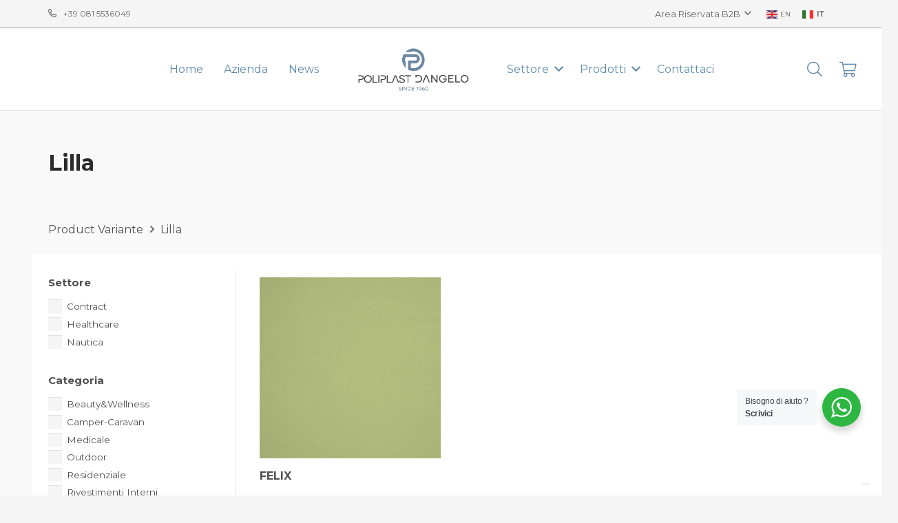

--- FILE ---
content_type: text/html; charset=UTF-8
request_url: https://www.poliplastdangelo.com/variante/lilla/
body_size: 39494
content:
<!DOCTYPE HTML>
<html lang="it-IT">
<head>
	<meta charset="UTF-8">
	<meta name='robots' content='index, follow, max-image-preview:large, max-snippet:-1, max-video-preview:-1' />
	<style>img:is([sizes="auto" i], [sizes^="auto," i]) { contain-intrinsic-size: 3000px 1500px }</style>
	
	<!-- This site is optimized with the Yoast SEO plugin v22.5 - https://yoast.com/wordpress/plugins/seo/ -->
	<title>Lilla Archivi - POLIPLAST DANGELO Srl</title>
	<link rel="canonical" href="https://www.poliplastdangelo.com/variante/lilla/" />
	<meta property="og:locale" content="it_IT" />
	<meta property="og:type" content="article" />
	<meta property="og:title" content="Lilla Archivi - POLIPLAST DANGELO Srl" />
	<meta property="og:url" content="https://www.poliplastdangelo.com/variante/lilla/" />
	<meta property="og:site_name" content="POLIPLAST DANGELO Srl" />
	<meta name="twitter:card" content="summary_large_image" />
	<script type="application/ld+json" class="yoast-schema-graph">{"@context":"https://schema.org","@graph":[{"@type":"CollectionPage","@id":"https://www.poliplastdangelo.com/variante/lilla/","url":"https://www.poliplastdangelo.com/variante/lilla/","name":"Lilla Archivi - POLIPLAST DANGELO Srl","isPartOf":{"@id":"https://www.poliplastdangelo.com/#website"},"primaryImageOfPage":{"@id":"https://www.poliplastdangelo.com/variante/lilla/#primaryimage"},"image":{"@id":"https://www.poliplastdangelo.com/variante/lilla/#primaryimage"},"thumbnailUrl":"https://www.poliplastdangelo.com/wp-content/uploads/FFELI1816.jpg","breadcrumb":{"@id":"https://www.poliplastdangelo.com/variante/lilla/#breadcrumb"},"inLanguage":"it-IT"},{"@type":"ImageObject","inLanguage":"it-IT","@id":"https://www.poliplastdangelo.com/variante/lilla/#primaryimage","url":"https://www.poliplastdangelo.com/wp-content/uploads/FFELI1816.jpg","contentUrl":"https://www.poliplastdangelo.com/wp-content/uploads/FFELI1816.jpg","width":1080,"height":1080},{"@type":"BreadcrumbList","@id":"https://www.poliplastdangelo.com/variante/lilla/#breadcrumb","itemListElement":[{"@type":"ListItem","position":1,"name":"Home","item":"https://www.poliplastdangelo.com/"},{"@type":"ListItem","position":2,"name":"Lilla"}]},{"@type":"WebSite","@id":"https://www.poliplastdangelo.com/#website","url":"https://www.poliplastdangelo.com/","name":"POLIPLAST DANGELO Srl","description":"Grossista di tessuti a Napoli","potentialAction":[{"@type":"SearchAction","target":{"@type":"EntryPoint","urlTemplate":"https://www.poliplastdangelo.com/?s={search_term_string}"},"query-input":"required name=search_term_string"}],"inLanguage":"it-IT"}]}</script>
	<!-- / Yoast SEO plugin. -->


<link rel='dns-prefetch' href='//stats.wp.com' />
<link rel='dns-prefetch' href='//cdn.iubenda.com' />
<link rel='dns-prefetch' href='//www.googletagmanager.com' />
<link rel='dns-prefetch' href='//fonts.googleapis.com' />
<link rel="alternate" type="application/rss+xml" title="POLIPLAST DANGELO Srl &raquo; Feed" href="https://www.poliplastdangelo.com/feed/" />
<link rel="alternate" type="application/rss+xml" title="POLIPLAST DANGELO Srl &raquo; Feed dei commenti" href="https://www.poliplastdangelo.com/comments/feed/" />
<link rel="alternate" type="application/rss+xml" title="Feed POLIPLAST DANGELO Srl &raquo; Lilla Variante" href="https://www.poliplastdangelo.com/variante/lilla/feed/" />
<meta name="viewport" content="width=device-width, initial-scale=1">
<meta name="SKYPE_TOOLBAR" content="SKYPE_TOOLBAR_PARSER_COMPATIBLE">
<meta name="theme-color" content="#f5f5f5">
<meta property="og:title" content="Lilla Archivi - POLIPLAST DANGELO Srl">
<meta property="og:url" content="https://www.poliplastdangelo.com/variante/lilla/">
<meta property="og:locale" content="it_IT">
<meta property="og:site_name" content="POLIPLAST DANGELO Srl">
<meta property="og:type" content="website">
<meta property="og:image" content="https://www.poliplastdangelo.com/wp-content/uploads/FFELI1816-1024x1024.jpg" itemprop="image">
<link rel="preload" href="https://www.poliplastdangelo.com/wp-content/uploads/Gotham-Light-Regular.woff" as="font" type="font/woff" crossorigin><link rel="preload" href="https://www.poliplastdangelo.com/wp-content/uploads/Tondu-Beta.woff" as="font" type="font/woff" crossorigin><script>
window._wpemojiSettings = {"baseUrl":"https:\/\/s.w.org\/images\/core\/emoji\/15.1.0\/72x72\/","ext":".png","svgUrl":"https:\/\/s.w.org\/images\/core\/emoji\/15.1.0\/svg\/","svgExt":".svg","source":{"concatemoji":"https:\/\/www.poliplastdangelo.com\/wp-includes\/js\/wp-emoji-release.min.js?ver=6.8.1"}};
/*! This file is auto-generated */
!function(i,n){var o,s,e;function c(e){try{var t={supportTests:e,timestamp:(new Date).valueOf()};sessionStorage.setItem(o,JSON.stringify(t))}catch(e){}}function p(e,t,n){e.clearRect(0,0,e.canvas.width,e.canvas.height),e.fillText(t,0,0);var t=new Uint32Array(e.getImageData(0,0,e.canvas.width,e.canvas.height).data),r=(e.clearRect(0,0,e.canvas.width,e.canvas.height),e.fillText(n,0,0),new Uint32Array(e.getImageData(0,0,e.canvas.width,e.canvas.height).data));return t.every(function(e,t){return e===r[t]})}function u(e,t,n){switch(t){case"flag":return n(e,"\ud83c\udff3\ufe0f\u200d\u26a7\ufe0f","\ud83c\udff3\ufe0f\u200b\u26a7\ufe0f")?!1:!n(e,"\ud83c\uddfa\ud83c\uddf3","\ud83c\uddfa\u200b\ud83c\uddf3")&&!n(e,"\ud83c\udff4\udb40\udc67\udb40\udc62\udb40\udc65\udb40\udc6e\udb40\udc67\udb40\udc7f","\ud83c\udff4\u200b\udb40\udc67\u200b\udb40\udc62\u200b\udb40\udc65\u200b\udb40\udc6e\u200b\udb40\udc67\u200b\udb40\udc7f");case"emoji":return!n(e,"\ud83d\udc26\u200d\ud83d\udd25","\ud83d\udc26\u200b\ud83d\udd25")}return!1}function f(e,t,n){var r="undefined"!=typeof WorkerGlobalScope&&self instanceof WorkerGlobalScope?new OffscreenCanvas(300,150):i.createElement("canvas"),a=r.getContext("2d",{willReadFrequently:!0}),o=(a.textBaseline="top",a.font="600 32px Arial",{});return e.forEach(function(e){o[e]=t(a,e,n)}),o}function t(e){var t=i.createElement("script");t.src=e,t.defer=!0,i.head.appendChild(t)}"undefined"!=typeof Promise&&(o="wpEmojiSettingsSupports",s=["flag","emoji"],n.supports={everything:!0,everythingExceptFlag:!0},e=new Promise(function(e){i.addEventListener("DOMContentLoaded",e,{once:!0})}),new Promise(function(t){var n=function(){try{var e=JSON.parse(sessionStorage.getItem(o));if("object"==typeof e&&"number"==typeof e.timestamp&&(new Date).valueOf()<e.timestamp+604800&&"object"==typeof e.supportTests)return e.supportTests}catch(e){}return null}();if(!n){if("undefined"!=typeof Worker&&"undefined"!=typeof OffscreenCanvas&&"undefined"!=typeof URL&&URL.createObjectURL&&"undefined"!=typeof Blob)try{var e="postMessage("+f.toString()+"("+[JSON.stringify(s),u.toString(),p.toString()].join(",")+"));",r=new Blob([e],{type:"text/javascript"}),a=new Worker(URL.createObjectURL(r),{name:"wpTestEmojiSupports"});return void(a.onmessage=function(e){c(n=e.data),a.terminate(),t(n)})}catch(e){}c(n=f(s,u,p))}t(n)}).then(function(e){for(var t in e)n.supports[t]=e[t],n.supports.everything=n.supports.everything&&n.supports[t],"flag"!==t&&(n.supports.everythingExceptFlag=n.supports.everythingExceptFlag&&n.supports[t]);n.supports.everythingExceptFlag=n.supports.everythingExceptFlag&&!n.supports.flag,n.DOMReady=!1,n.readyCallback=function(){n.DOMReady=!0}}).then(function(){return e}).then(function(){var e;n.supports.everything||(n.readyCallback(),(e=n.source||{}).concatemoji?t(e.concatemoji):e.wpemoji&&e.twemoji&&(t(e.twemoji),t(e.wpemoji)))}))}((window,document),window._wpemojiSettings);
</script>
<style id='wp-emoji-styles-inline-css'>

	img.wp-smiley, img.emoji {
		display: inline !important;
		border: none !important;
		box-shadow: none !important;
		height: 1em !important;
		width: 1em !important;
		margin: 0 0.07em !important;
		vertical-align: -0.1em !important;
		background: none !important;
		padding: 0 !important;
	}
</style>
<link rel='stylesheet' id='wcb2b_livesearch-css' href='https://www.poliplastdangelo.com/wp-content/plugins/woocommerce-b2b/assets/css/livesearch.min.css?ver=3.0.3' media='all' />
<style id='woocommerce-inline-inline-css'>
.woocommerce form .form-row .required { visibility: visible; }
</style>
<link rel='stylesheet' id='nta-css-popup-css' href='https://www.poliplastdangelo.com/wp-content/plugins/whatsapp-for-wordpress/assets/dist/css/style.css?ver=6.8.1' media='all' />
<link rel='stylesheet' id='woo-variation-swatches-css' href='https://www.poliplastdangelo.com/wp-content/plugins/woo-variation-swatches/assets/css/frontend.min.css?ver=1712655295' media='all' />
<style id='woo-variation-swatches-inline-css'>
:root {
--wvs-tick:url("data:image/svg+xml;utf8,%3Csvg filter='drop-shadow(0px 0px 2px rgb(0 0 0 / .8))' xmlns='http://www.w3.org/2000/svg'  viewBox='0 0 30 30'%3E%3Cpath fill='none' stroke='%23ffffff' stroke-linecap='round' stroke-linejoin='round' stroke-width='4' d='M4 16L11 23 27 7'/%3E%3C/svg%3E");

--wvs-cross:url("data:image/svg+xml;utf8,%3Csvg filter='drop-shadow(0px 0px 5px rgb(255 255 255 / .6))' xmlns='http://www.w3.org/2000/svg' width='72px' height='72px' viewBox='0 0 24 24'%3E%3Cpath fill='none' stroke='%23ff0000' stroke-linecap='round' stroke-width='0.6' d='M5 5L19 19M19 5L5 19'/%3E%3C/svg%3E");
--wvs-position:flex-start;
--wvs-single-product-large-item-width:40px;
--wvs-single-product-large-item-height:40px;
--wvs-single-product-large-item-font-size:16px;
--wvs-single-product-item-width:55px;
--wvs-single-product-item-height:55px;
--wvs-single-product-item-font-size:16px;
--wvs-archive-product-item-width:20px;
--wvs-archive-product-item-height:20px;
--wvs-archive-product-item-font-size:12px;
--wvs-tooltip-background-color:#5d8aa8;
--wvs-tooltip-text-color:#FFFFFF;
--wvs-item-box-shadow:0 0 0 2px #e5e5e5;
--wvs-item-background-color:#FFFFFF;
--wvs-item-text-color:#000000;
--wvs-hover-item-box-shadow:0 0 0 2px #bcbcbc;
--wvs-hover-item-background-color:#FFFFFF;
--wvs-hover-item-text-color:#020202;
--wvs-selected-item-box-shadow:0 0 0 2px #5d8aa8;
--wvs-selected-item-background-color:#FFFFFF;
--wvs-selected-item-text-color:#000000}.enabled-archive-display-limit-mode > li.variable-item:nth-child(n+6) {display:none !important;}
</style>
<link rel='stylesheet' id='dgwt-wcas-style-css' href='https://www.poliplastdangelo.com/wp-content/plugins/ajax-search-for-woocommerce/assets/css/style.min.css?ver=1.27.0' media='all' />
<link rel='stylesheet' id='us-fonts-css' href='https://fonts.googleapis.com/css?family=Jost%3A100%2C200%2C300%2C400%2C500%2C600%2C700%2C800%2C900%7CMontserrat%3A400%2C700&#038;display=swap&#038;ver=6.8.1' media='all' />
<link rel='stylesheet' id='us-theme-css' href='https://www.poliplastdangelo.com/wp-content/uploads/us-assets/www.poliplastdangelo.com.css?ver=fe73c1b1' media='all' />
<link rel='stylesheet' id='theme-style-css' href='https://www.poliplastdangelo.com/wp-content/themes/Impreza-child/style.css?ver=8.20' media='all' />
<script src="https://www.poliplastdangelo.com/wp-includes/js/dist/hooks.min.js?ver=4d63a3d491d11ffd8ac6" id="wp-hooks-js"></script>
<script src="https://stats.wp.com/w.js?ver=202604" id="woo-tracks-js"></script>

<script  type="text/javascript" class=" _iub_cs_skip" id="iubenda-head-inline-scripts-0">
var _iub = _iub || [];
_iub.csConfiguration = {"ccpaAcknowledgeOnDisplay":true,"ccpaApplies":true,"consentOnContinuedBrowsing":false,"enableCcpa":true,"floatingPreferencesButtonDisplay":"bottom-right","invalidateConsentWithoutLog":true,"perPurposeConsent":true,"siteId":2554465,"whitelabel":false,"cookiePolicyId":24930609,"lang":"it", "banner":{ "acceptButtonCaptionColor":"#FFFFFF","acceptButtonColor":"#5D89A8","acceptButtonDisplay":true,"backgroundColor":"#FFFFFF","brandBackgroundColor":"#FEFFFF","closeButtonRejects":true,"customizeButtonCaptionColor":"#4D4D4D","customizeButtonColor":"#DADADA","customizeButtonDisplay":true,"explicitWithdrawal":true,"fontSize":"12px","listPurposes":true,"logo":"[data-uri]","position":"float-bottom-left","rejectButtonCaptionColor":"#FFFFFF","rejectButtonColor":"#5D89A8","rejectButtonDisplay":true,"textColor":"#000000" }};
</script>
<script  type="text/javascript" class=" _iub_cs_skip" src="//cdn.iubenda.com/cs/ccpa/stub.js?ver=3.10.2" id="iubenda-head-scripts-0-js"></script>
<script  type="text/javascript" charset="UTF-8" async="" class=" _iub_cs_skip" src="//cdn.iubenda.com/cs/iubenda_cs.js?ver=3.10.2" id="iubenda-head-scripts-1-js"></script>
<script src="https://www.poliplastdangelo.com/wp-includes/js/jquery/jquery.min.js?ver=3.7.1" id="jquery-core-js"></script>
<script src="https://www.poliplastdangelo.com/wp-content/plugins/woocommerce/assets/js/jquery-blockui/jquery.blockUI.min.js?ver=2.7.0-wc.8.7.0" id="jquery-blockui-js" data-wp-strategy="defer"></script>
<script id="wc-add-to-cart-js-extra">
var wc_add_to_cart_params = {"ajax_url":"\/wp-admin\/admin-ajax.php","wc_ajax_url":"\/?wc-ajax=%%endpoint%%","i18n_view_cart":"View cart","cart_url":"https:\/\/www.poliplastdangelo.com\/carrello\/","is_cart":"","cart_redirect_after_add":"yes"};
</script>
<script src="https://www.poliplastdangelo.com/wp-content/plugins/woocommerce/assets/js/frontend/add-to-cart.min.js?ver=8.7.0" id="wc-add-to-cart-js" defer data-wp-strategy="defer"></script>
<script src="https://www.poliplastdangelo.com/wp-content/plugins/woocommerce/assets/js/js-cookie/js.cookie.min.js?ver=2.1.4-wc.8.7.0" id="js-cookie-js" defer data-wp-strategy="defer"></script>
<script id="woocommerce-js-extra">
var woocommerce_params = {"ajax_url":"\/wp-admin\/admin-ajax.php","wc_ajax_url":"\/?wc-ajax=%%endpoint%%"};
</script>
<script src="https://www.poliplastdangelo.com/wp-content/plugins/woocommerce/assets/js/frontend/woocommerce.min.js?ver=8.7.0" id="woocommerce-js" defer data-wp-strategy="defer"></script>

<!-- Google tag (gtag.js) snippet added by Site Kit -->

<!-- Snippet Google Analytics aggiunto da Site Kit -->
<script src="https://www.googletagmanager.com/gtag/js?id=GT-NNXJX2M" id="google_gtagjs-js" async></script>
<script id="google_gtagjs-js-after">
window.dataLayer = window.dataLayer || [];function gtag(){dataLayer.push(arguments);}
gtag("set","linker",{"domains":["www.poliplastdangelo.com"]});
gtag("js", new Date());
gtag("set", "developer_id.dZTNiMT", true);
gtag("config", "GT-NNXJX2M");
</script>

<!-- End Google tag (gtag.js) snippet added by Site Kit -->
<script></script><link rel="https://api.w.org/" href="https://www.poliplastdangelo.com/wp-json/" /><link rel="EditURI" type="application/rsd+xml" title="RSD" href="https://www.poliplastdangelo.com/xmlrpc.php?rsd" />

<meta name="generator" content="WooCommerce B2B 3.3.4">
<meta name="generator" content="WooCommerce 8.7.0" />
<meta name="generator" content="Site Kit by Google 1.124.0" />		<style>
			.dgwt-wcas-ico-magnifier,.dgwt-wcas-ico-magnifier-handler{max-width:20px}.dgwt-wcas-search-wrapp{max-width:400px}		</style>
			<style>
		.w-search.layout_modern .w-search-close {

		}

		.w-search.layout_modern .w-search-close {
			color: rgba(0, 0, 0, 0.5) !important;
		}

		.w-search.layout_modern .dgwt-wcas-close {
			display: none;
		}

		.w-search.layout_modern .dgwt-wcas-preloader {
			right: 20px;
		}

		.w-search.layout_fullscreen .w-form-row-field {
			top: 48px;
		}
	</style>
			<script id="us_add_no_touch">
			if ( ! /Android|webOS|iPhone|iPad|iPod|BlackBerry|IEMobile|Opera Mini/i.test( navigator.userAgent ) ) {
				var root = document.getElementsByTagName( 'html' )[ 0 ]
				root.className += " no-touch";
			}
		</script>
			<noscript><style>.woocommerce-product-gallery{ opacity: 1 !important; }</style></noscript>
	<meta name="generator" content="Powered by WPBakery Page Builder - drag and drop page builder for WordPress."/>
<meta name="generator" content="Powered by Slider Revolution 6.7.2 - responsive, Mobile-Friendly Slider Plugin for WordPress with comfortable drag and drop interface." />
<link rel="icon" href="https://www.poliplastdangelo.com/wp-content/uploads/2022/02/poliplast-ico-grey-min-64x64.png" sizes="32x32" />
<link rel="icon" href="https://www.poliplastdangelo.com/wp-content/uploads/2022/02/poliplast-ico-grey-min-300x300.png" sizes="192x192" />
<link rel="apple-touch-icon" href="https://www.poliplastdangelo.com/wp-content/uploads/2022/02/poliplast-ico-grey-min-300x300.png" />
<meta name="msapplication-TileImage" content="https://www.poliplastdangelo.com/wp-content/uploads/2022/02/poliplast-ico-grey-min-300x300.png" />
<script>function setREVStartSize(e){
			//window.requestAnimationFrame(function() {
				window.RSIW = window.RSIW===undefined ? window.innerWidth : window.RSIW;
				window.RSIH = window.RSIH===undefined ? window.innerHeight : window.RSIH;
				try {
					var pw = document.getElementById(e.c).parentNode.offsetWidth,
						newh;
					pw = pw===0 || isNaN(pw) || (e.l=="fullwidth" || e.layout=="fullwidth") ? window.RSIW : pw;
					e.tabw = e.tabw===undefined ? 0 : parseInt(e.tabw);
					e.thumbw = e.thumbw===undefined ? 0 : parseInt(e.thumbw);
					e.tabh = e.tabh===undefined ? 0 : parseInt(e.tabh);
					e.thumbh = e.thumbh===undefined ? 0 : parseInt(e.thumbh);
					e.tabhide = e.tabhide===undefined ? 0 : parseInt(e.tabhide);
					e.thumbhide = e.thumbhide===undefined ? 0 : parseInt(e.thumbhide);
					e.mh = e.mh===undefined || e.mh=="" || e.mh==="auto" ? 0 : parseInt(e.mh,0);
					if(e.layout==="fullscreen" || e.l==="fullscreen")
						newh = Math.max(e.mh,window.RSIH);
					else{
						e.gw = Array.isArray(e.gw) ? e.gw : [e.gw];
						for (var i in e.rl) if (e.gw[i]===undefined || e.gw[i]===0) e.gw[i] = e.gw[i-1];
						e.gh = e.el===undefined || e.el==="" || (Array.isArray(e.el) && e.el.length==0)? e.gh : e.el;
						e.gh = Array.isArray(e.gh) ? e.gh : [e.gh];
						for (var i in e.rl) if (e.gh[i]===undefined || e.gh[i]===0) e.gh[i] = e.gh[i-1];
											
						var nl = new Array(e.rl.length),
							ix = 0,
							sl;
						e.tabw = e.tabhide>=pw ? 0 : e.tabw;
						e.thumbw = e.thumbhide>=pw ? 0 : e.thumbw;
						e.tabh = e.tabhide>=pw ? 0 : e.tabh;
						e.thumbh = e.thumbhide>=pw ? 0 : e.thumbh;
						for (var i in e.rl) nl[i] = e.rl[i]<window.RSIW ? 0 : e.rl[i];
						sl = nl[0];
						for (var i in nl) if (sl>nl[i] && nl[i]>0) { sl = nl[i]; ix=i;}
						var m = pw>(e.gw[ix]+e.tabw+e.thumbw) ? 1 : (pw-(e.tabw+e.thumbw)) / (e.gw[ix]);
						newh =  (e.gh[ix] * m) + (e.tabh + e.thumbh);
					}
					var el = document.getElementById(e.c);
					if (el!==null && el) el.style.height = newh+"px";
					el = document.getElementById(e.c+"_wrapper");
					if (el!==null && el) {
						el.style.height = newh+"px";
						el.style.display = "block";
					}
				} catch(e){
					console.log("Failure at Presize of Slider:" + e)
				}
			//});
		  };</script>
<noscript><style> .wpb_animate_when_almost_visible { opacity: 1; }</style></noscript>		<style id="us-icon-fonts">@font-face{font-display:block;font-style:normal;font-family:"fontawesome";font-weight:900;src:url("https://www.poliplastdangelo.com/wp-content/themes/Impreza/fonts/fa-solid-900.woff2?ver=8.20") format("woff2"),url("https://www.poliplastdangelo.com/wp-content/themes/Impreza/fonts/fa-solid-900.woff?ver=8.20") format("woff")}.fas{font-family:"fontawesome";font-weight:900}@font-face{font-display:block;font-style:normal;font-family:"fontawesome";font-weight:400;src:url("https://www.poliplastdangelo.com/wp-content/themes/Impreza/fonts/fa-regular-400.woff2?ver=8.20") format("woff2"),url("https://www.poliplastdangelo.com/wp-content/themes/Impreza/fonts/fa-regular-400.woff?ver=8.20") format("woff")}.far{font-family:"fontawesome";font-weight:400}@font-face{font-display:block;font-style:normal;font-family:"fontawesome";font-weight:300;src:url("https://www.poliplastdangelo.com/wp-content/themes/Impreza/fonts/fa-light-300.woff2?ver=8.20") format("woff2"),url("https://www.poliplastdangelo.com/wp-content/themes/Impreza/fonts/fa-light-300.woff?ver=8.20") format("woff")}.fal{font-family:"fontawesome";font-weight:300}@font-face{font-display:block;font-style:normal;font-family:"Font Awesome 5 Duotone";font-weight:900;src:url("https://www.poliplastdangelo.com/wp-content/themes/Impreza/fonts/fa-duotone-900.woff2?ver=8.20") format("woff2"),url("https://www.poliplastdangelo.com/wp-content/themes/Impreza/fonts/fa-duotone-900.woff?ver=8.20") format("woff")}.fad{font-family:"Font Awesome 5 Duotone";font-weight:900}.fad{position:relative}.fad:before{position:absolute}.fad:after{opacity:0.4}@font-face{font-display:block;font-style:normal;font-family:"Font Awesome 5 Brands";font-weight:400;src:url("https://www.poliplastdangelo.com/wp-content/themes/Impreza/fonts/fa-brands-400.woff2?ver=8.20") format("woff2"),url("https://www.poliplastdangelo.com/wp-content/themes/Impreza/fonts/fa-brands-400.woff?ver=8.20") format("woff")}.fab{font-family:"Font Awesome 5 Brands";font-weight:400}@font-face{font-display:block;font-style:normal;font-family:"Material Icons";font-weight:400;src:url("https://www.poliplastdangelo.com/wp-content/themes/Impreza/fonts/material-icons.woff2?ver=8.20") format("woff2"),url("https://www.poliplastdangelo.com/wp-content/themes/Impreza/fonts/material-icons.woff?ver=8.20") format("woff")}.material-icons{font-family:"Material Icons";font-weight:400}</style>
				<style id="us-current-header-css"> .l-subheader.at_top,.l-subheader.at_top .w-dropdown-list,.l-subheader.at_top .type_mobile .w-nav-list.level_1{background:#f5f5f5;color:#6a6a6a}.no-touch .l-subheader.at_top a:hover,.no-touch .l-header.bg_transparent .l-subheader.at_top .w-dropdown.opened a:hover{color:#333333}.l-header.bg_transparent:not(.sticky) .l-subheader.at_top{background:rgba(93,138,168,0.50);color:#ffffff}.no-touch .l-header.bg_transparent:not(.sticky) .at_top .w-cart-link:hover,.no-touch .l-header.bg_transparent:not(.sticky) .at_top .w-text a:hover,.no-touch .l-header.bg_transparent:not(.sticky) .at_top .w-html a:hover,.no-touch .l-header.bg_transparent:not(.sticky) .at_top .w-nav>a:hover,.no-touch .l-header.bg_transparent:not(.sticky) .at_top .w-menu a:hover,.no-touch .l-header.bg_transparent:not(.sticky) .at_top .w-search>a:hover,.no-touch .l-header.bg_transparent:not(.sticky) .at_top .w-dropdown a:hover,.no-touch .l-header.bg_transparent:not(.sticky) .at_top .type_desktop .menu-item.level_1:hover>a{color:#999999}.l-subheader.at_middle,.l-subheader.at_middle .w-dropdown-list,.l-subheader.at_middle .type_mobile .w-nav-list.level_1{background:var(--color-header-middle-bg);color:#5d8aa8}.no-touch .l-subheader.at_middle a:hover,.no-touch .l-header.bg_transparent .l-subheader.at_middle .w-dropdown.opened a:hover{color:#466d87}.l-header.bg_transparent:not(.sticky) .l-subheader.at_middle{background:linear-gradient(180deg,rgba(0,0,0,0.35),rgba(112,73,186,0));color:var(--color-header-transparent-text)}.no-touch .l-header.bg_transparent:not(.sticky) .at_middle .w-cart-link:hover,.no-touch .l-header.bg_transparent:not(.sticky) .at_middle .w-text a:hover,.no-touch .l-header.bg_transparent:not(.sticky) .at_middle .w-html a:hover,.no-touch .l-header.bg_transparent:not(.sticky) .at_middle .w-nav>a:hover,.no-touch .l-header.bg_transparent:not(.sticky) .at_middle .w-menu a:hover,.no-touch .l-header.bg_transparent:not(.sticky) .at_middle .w-search>a:hover,.no-touch .l-header.bg_transparent:not(.sticky) .at_middle .w-dropdown a:hover,.no-touch .l-header.bg_transparent:not(.sticky) .at_middle .type_desktop .menu-item.level_1:hover>a{color:var(--color-header-transparent-text-hover)}.header_ver .l-header{background:var(--color-header-middle-bg);color:#5d8aa8}@media (min-width:1281px){.hidden_for_default{display:none!important}.l-subheader.at_bottom{display:none}.l-header{position:relative;z-index:111;width:100%}.l-subheader{margin:0 auto}.l-subheader.width_full{padding-left:1.5rem;padding-right:1.5rem}.l-subheader-h{display:flex;align-items:center;position:relative;margin:0 auto;max-width:var(--site-content-width,1200px);height:inherit}.w-header-show{display:none}.l-header.pos_fixed{position:fixed;left:0}.l-header.pos_fixed:not(.notransition) .l-subheader{transition-property:transform,background,box-shadow,line-height,height;transition-duration:.3s;transition-timing-function:cubic-bezier(.78,.13,.15,.86)}.headerinpos_bottom.sticky_first_section .l-header.pos_fixed{position:fixed!important}.header_hor .l-header.sticky_auto_hide{transition:transform .3s cubic-bezier(.78,.13,.15,.86) .1s}.header_hor .l-header.sticky_auto_hide.down{transform:translateY(-110%)}.l-header.bg_transparent:not(.sticky) .l-subheader{box-shadow:none!important;background:none}.l-header.bg_transparent~.l-main .l-section.width_full.height_auto:first-of-type>.l-section-h{padding-top:0!important;padding-bottom:0!important}.l-header.pos_static.bg_transparent{position:absolute;left:0}.l-subheader.width_full .l-subheader-h{max-width:none!important}.l-header.shadow_thin .l-subheader.at_middle,.l-header.shadow_thin .l-subheader.at_bottom{box-shadow:0 1px 0 rgba(0,0,0,0.08)}.l-header.shadow_wide .l-subheader.at_middle,.l-header.shadow_wide .l-subheader.at_bottom{box-shadow:0 3px 5px -1px rgba(0,0,0,0.1),0 2px 1px -1px rgba(0,0,0,0.05)}.header_hor .l-subheader-cell>.w-cart{margin-left:0;margin-right:0}:root{--header-height:130px;--header-sticky-height:120px}.l-header:before{content:'130'}.l-header.sticky:before{content:'120'}.l-subheader.at_top{line-height:30px;height:30px}.l-header.sticky .l-subheader.at_top{line-height:30px;height:30px}.l-subheader.at_middle{line-height:100px;height:100px}.l-header.sticky .l-subheader.at_middle{line-height:90px;height:90px}.l-subheader.at_bottom{line-height:50px;height:50px}.l-header.sticky .l-subheader.at_bottom{line-height:50px;height:50px}.l-subheader.at_middle .l-subheader-cell.at_left,.l-subheader.at_middle .l-subheader-cell.at_right{display:flex;flex-basis:100px}.headerinpos_above .l-header.pos_fixed{overflow:hidden;transition:transform 0.3s;transform:translate3d(0,-100%,0)}.headerinpos_above .l-header.pos_fixed.sticky{overflow:visible;transform:none}.headerinpos_above .l-header.pos_fixed~.l-section>.l-section-h,.headerinpos_above .l-header.pos_fixed~.l-main .l-section:first-of-type>.l-section-h{padding-top:0!important}.headerinpos_below .l-header.pos_fixed:not(.sticky){position:absolute;top:100%}.headerinpos_below .l-header.pos_fixed~.l-main>.l-section:first-of-type>.l-section-h{padding-top:0!important}.headerinpos_below .l-header.pos_fixed~.l-main .l-section.full_height:nth-of-type(2){min-height:100vh}.headerinpos_below .l-header.pos_fixed~.l-main>.l-section:nth-of-type(2)>.l-section-h{padding-top:var(--header-height)}.headerinpos_bottom .l-header.pos_fixed:not(.sticky){position:absolute;top:100vh}.headerinpos_bottom .l-header.pos_fixed~.l-main>.l-section:first-of-type>.l-section-h{padding-top:0!important}.headerinpos_bottom .l-header.pos_fixed~.l-main>.l-section:first-of-type>.l-section-h{padding-bottom:var(--header-height)}.headerinpos_bottom .l-header.pos_fixed.bg_transparent~.l-main .l-section.valign_center:not(.height_auto):first-of-type>.l-section-h{top:calc( var(--header-height) / 2 )}.headerinpos_bottom .l-header.pos_fixed:not(.sticky) .w-cart-dropdown,.headerinpos_bottom .l-header.pos_fixed:not(.sticky) .w-nav.type_desktop .w-nav-list.level_2{bottom:100%;transform-origin:0 100%}.headerinpos_bottom .l-header.pos_fixed:not(.sticky) .w-nav.type_mobile.m_layout_dropdown .w-nav-list.level_1{top:auto;bottom:100%;box-shadow:var(--box-shadow-up)}.headerinpos_bottom .l-header.pos_fixed:not(.sticky) .w-nav.type_desktop .w-nav-list.level_3,.headerinpos_bottom .l-header.pos_fixed:not(.sticky) .w-nav.type_desktop .w-nav-list.level_4{top:auto;bottom:0;transform-origin:0 100%}.headerinpos_bottom .l-header.pos_fixed:not(.sticky) .w-dropdown-list{top:auto;bottom:-0.4em;padding-top:0.4em;padding-bottom:2.4em}.admin-bar .l-header.pos_static.bg_solid~.l-main .l-section.full_height:first-of-type{min-height:calc( 100vh - var(--header-height) - 32px )}.admin-bar .l-header.pos_fixed:not(.sticky_auto_hide)~.l-main .l-section.full_height:not(:first-of-type){min-height:calc( 100vh - var(--header-sticky-height) - 32px )}.admin-bar.headerinpos_below .l-header.pos_fixed~.l-main .l-section.full_height:nth-of-type(2){min-height:calc(100vh - 32px)}}@media (min-width:1025px) and (max-width:1280px){.hidden_for_laptops{display:none!important}.l-subheader.at_bottom{display:none}.l-header{position:relative;z-index:111;width:100%}.l-subheader{margin:0 auto}.l-subheader.width_full{padding-left:1.5rem;padding-right:1.5rem}.l-subheader-h{display:flex;align-items:center;position:relative;margin:0 auto;max-width:var(--site-content-width,1200px);height:inherit}.w-header-show{display:none}.l-header.pos_fixed{position:fixed;left:0}.l-header.pos_fixed:not(.notransition) .l-subheader{transition-property:transform,background,box-shadow,line-height,height;transition-duration:.3s;transition-timing-function:cubic-bezier(.78,.13,.15,.86)}.headerinpos_bottom.sticky_first_section .l-header.pos_fixed{position:fixed!important}.header_hor .l-header.sticky_auto_hide{transition:transform .3s cubic-bezier(.78,.13,.15,.86) .1s}.header_hor .l-header.sticky_auto_hide.down{transform:translateY(-110%)}.l-header.bg_transparent:not(.sticky) .l-subheader{box-shadow:none!important;background:none}.l-header.bg_transparent~.l-main .l-section.width_full.height_auto:first-of-type>.l-section-h{padding-top:0!important;padding-bottom:0!important}.l-header.pos_static.bg_transparent{position:absolute;left:0}.l-subheader.width_full .l-subheader-h{max-width:none!important}.l-header.shadow_thin .l-subheader.at_middle,.l-header.shadow_thin .l-subheader.at_bottom{box-shadow:0 1px 0 rgba(0,0,0,0.08)}.l-header.shadow_wide .l-subheader.at_middle,.l-header.shadow_wide .l-subheader.at_bottom{box-shadow:0 3px 5px -1px rgba(0,0,0,0.1),0 2px 1px -1px rgba(0,0,0,0.05)}.header_hor .l-subheader-cell>.w-cart{margin-left:0;margin-right:0}:root{--header-height:160px;--header-sticky-height:90px}.l-header:before{content:'160'}.l-header.sticky:before{content:'90'}.l-subheader.at_top{line-height:40px;height:40px}.l-header.sticky .l-subheader.at_top{line-height:40px;height:40px}.l-subheader.at_middle{line-height:120px;height:120px}.l-header.sticky .l-subheader.at_middle{line-height:50px;height:50px}.l-subheader.at_bottom{line-height:50px;height:50px}.l-header.sticky .l-subheader.at_bottom{line-height:50px;height:50px}.l-subheader.at_middle .l-subheader-cell.at_left,.l-subheader.at_middle .l-subheader-cell.at_right{display:flex;flex-basis:100px}.headerinpos_above .l-header.pos_fixed{overflow:hidden;transition:transform 0.3s;transform:translate3d(0,-100%,0)}.headerinpos_above .l-header.pos_fixed.sticky{overflow:visible;transform:none}.headerinpos_above .l-header.pos_fixed~.l-section>.l-section-h,.headerinpos_above .l-header.pos_fixed~.l-main .l-section:first-of-type>.l-section-h{padding-top:0!important}.headerinpos_below .l-header.pos_fixed:not(.sticky){position:absolute;top:100%}.headerinpos_below .l-header.pos_fixed~.l-main>.l-section:first-of-type>.l-section-h{padding-top:0!important}.headerinpos_below .l-header.pos_fixed~.l-main .l-section.full_height:nth-of-type(2){min-height:100vh}.headerinpos_below .l-header.pos_fixed~.l-main>.l-section:nth-of-type(2)>.l-section-h{padding-top:var(--header-height)}.headerinpos_bottom .l-header.pos_fixed:not(.sticky){position:absolute;top:100vh}.headerinpos_bottom .l-header.pos_fixed~.l-main>.l-section:first-of-type>.l-section-h{padding-top:0!important}.headerinpos_bottom .l-header.pos_fixed~.l-main>.l-section:first-of-type>.l-section-h{padding-bottom:var(--header-height)}.headerinpos_bottom .l-header.pos_fixed.bg_transparent~.l-main .l-section.valign_center:not(.height_auto):first-of-type>.l-section-h{top:calc( var(--header-height) / 2 )}.headerinpos_bottom .l-header.pos_fixed:not(.sticky) .w-cart-dropdown,.headerinpos_bottom .l-header.pos_fixed:not(.sticky) .w-nav.type_desktop .w-nav-list.level_2{bottom:100%;transform-origin:0 100%}.headerinpos_bottom .l-header.pos_fixed:not(.sticky) .w-nav.type_mobile.m_layout_dropdown .w-nav-list.level_1{top:auto;bottom:100%;box-shadow:var(--box-shadow-up)}.headerinpos_bottom .l-header.pos_fixed:not(.sticky) .w-nav.type_desktop .w-nav-list.level_3,.headerinpos_bottom .l-header.pos_fixed:not(.sticky) .w-nav.type_desktop .w-nav-list.level_4{top:auto;bottom:0;transform-origin:0 100%}.headerinpos_bottom .l-header.pos_fixed:not(.sticky) .w-dropdown-list{top:auto;bottom:-0.4em;padding-top:0.4em;padding-bottom:2.4em}.admin-bar .l-header.pos_static.bg_solid~.l-main .l-section.full_height:first-of-type{min-height:calc( 100vh - var(--header-height) - 32px )}.admin-bar .l-header.pos_fixed:not(.sticky_auto_hide)~.l-main .l-section.full_height:not(:first-of-type){min-height:calc( 100vh - var(--header-sticky-height) - 32px )}.admin-bar.headerinpos_below .l-header.pos_fixed~.l-main .l-section.full_height:nth-of-type(2){min-height:calc(100vh - 32px)}}@media (min-width:601px) and (max-width:1024px){.hidden_for_tablets{display:none!important}.l-subheader.at_top{display:none}.l-subheader.at_bottom{display:none}.l-header{position:relative;z-index:111;width:100%}.l-subheader{margin:0 auto}.l-subheader.width_full{padding-left:1.5rem;padding-right:1.5rem}.l-subheader-h{display:flex;align-items:center;position:relative;margin:0 auto;max-width:var(--site-content-width,1200px);height:inherit}.w-header-show{display:none}.l-header.pos_fixed{position:fixed;left:0}.l-header.pos_fixed:not(.notransition) .l-subheader{transition-property:transform,background,box-shadow,line-height,height;transition-duration:.3s;transition-timing-function:cubic-bezier(.78,.13,.15,.86)}.headerinpos_bottom.sticky_first_section .l-header.pos_fixed{position:fixed!important}.header_hor .l-header.sticky_auto_hide{transition:transform .3s cubic-bezier(.78,.13,.15,.86) .1s}.header_hor .l-header.sticky_auto_hide.down{transform:translateY(-110%)}.l-header.bg_transparent:not(.sticky) .l-subheader{box-shadow:none!important;background:none}.l-header.bg_transparent~.l-main .l-section.width_full.height_auto:first-of-type>.l-section-h{padding-top:0!important;padding-bottom:0!important}.l-header.pos_static.bg_transparent{position:absolute;left:0}.l-subheader.width_full .l-subheader-h{max-width:none!important}.l-header.shadow_thin .l-subheader.at_middle,.l-header.shadow_thin .l-subheader.at_bottom{box-shadow:0 1px 0 rgba(0,0,0,0.08)}.l-header.shadow_wide .l-subheader.at_middle,.l-header.shadow_wide .l-subheader.at_bottom{box-shadow:0 3px 5px -1px rgba(0,0,0,0.1),0 2px 1px -1px rgba(0,0,0,0.05)}.header_hor .l-subheader-cell>.w-cart{margin-left:0;margin-right:0}:root{--header-height:70px;--header-sticky-height:70px}.l-header:before{content:'70'}.l-header.sticky:before{content:'70'}.l-subheader.at_top{line-height:40px;height:40px}.l-header.sticky .l-subheader.at_top{line-height:40px;height:40px}.l-subheader.at_middle{line-height:70px;height:70px}.l-header.sticky .l-subheader.at_middle{line-height:70px;height:70px}.l-subheader.at_bottom{line-height:50px;height:50px}.l-header.sticky .l-subheader.at_bottom{line-height:50px;height:50px}.l-subheader.at_middle .l-subheader-cell.at_left,.l-subheader.at_middle .l-subheader-cell.at_right{display:flex;flex-basis:100px}}@media (max-width:600px){.hidden_for_mobiles{display:none!important}.l-subheader.at_top{display:none}.l-subheader.at_bottom{display:none}.l-header{position:relative;z-index:111;width:100%}.l-subheader{margin:0 auto}.l-subheader.width_full{padding-left:1.5rem;padding-right:1.5rem}.l-subheader-h{display:flex;align-items:center;position:relative;margin:0 auto;max-width:var(--site-content-width,1200px);height:inherit}.w-header-show{display:none}.l-header.pos_fixed{position:fixed;left:0}.l-header.pos_fixed:not(.notransition) .l-subheader{transition-property:transform,background,box-shadow,line-height,height;transition-duration:.3s;transition-timing-function:cubic-bezier(.78,.13,.15,.86)}.headerinpos_bottom.sticky_first_section .l-header.pos_fixed{position:fixed!important}.header_hor .l-header.sticky_auto_hide{transition:transform .3s cubic-bezier(.78,.13,.15,.86) .1s}.header_hor .l-header.sticky_auto_hide.down{transform:translateY(-110%)}.l-header.bg_transparent:not(.sticky) .l-subheader{box-shadow:none!important;background:none}.l-header.bg_transparent~.l-main .l-section.width_full.height_auto:first-of-type>.l-section-h{padding-top:0!important;padding-bottom:0!important}.l-header.pos_static.bg_transparent{position:absolute;left:0}.l-subheader.width_full .l-subheader-h{max-width:none!important}.l-header.shadow_thin .l-subheader.at_middle,.l-header.shadow_thin .l-subheader.at_bottom{box-shadow:0 1px 0 rgba(0,0,0,0.08)}.l-header.shadow_wide .l-subheader.at_middle,.l-header.shadow_wide .l-subheader.at_bottom{box-shadow:0 3px 5px -1px rgba(0,0,0,0.1),0 2px 1px -1px rgba(0,0,0,0.05)}.header_hor .l-subheader-cell>.w-cart{margin-left:0;margin-right:0}:root{--header-height:70px;--header-sticky-height:70px}.l-header:before{content:'70'}.l-header.sticky:before{content:'70'}.l-subheader.at_top{line-height:40px;height:40px}.l-header.sticky .l-subheader.at_top{line-height:40px;height:40px}.l-subheader.at_middle{line-height:70px;height:70px}.l-header.sticky .l-subheader.at_middle{line-height:70px;height:70px}.l-subheader.at_bottom{line-height:50px;height:50px}.l-header.sticky .l-subheader.at_bottom{line-height:50px;height:50px}.l-subheader.at_middle .l-subheader-cell.at_left,.l-subheader.at_middle .l-subheader-cell.at_right{display:flex;flex-basis:100px}}@media (min-width:1281px){.ush_image_1{height:80px!important}.l-header.sticky .ush_image_1{height:70px!important}}@media (min-width:1025px) and (max-width:1280px){.ush_image_1{height:70px!important}.l-header.sticky .ush_image_1{height:30px!important}}@media (min-width:601px) and (max-width:1024px){.ush_image_1{height:60px!important}.l-header.sticky .ush_image_1{height:40px!important}}@media (max-width:600px){.ush_image_1{height:50px!important}.l-header.sticky .ush_image_1{height:20px!important}}@media (min-width:1281px){.ush_image_2{height:35px!important}.l-header.sticky .ush_image_2{height:35px!important}}@media (min-width:1025px) and (max-width:1280px){.ush_image_2{height:30px!important}.l-header.sticky .ush_image_2{height:30px!important}}@media (min-width:601px) and (max-width:1024px){.ush_image_2{height:50px!important}.l-header.sticky .ush_image_2{height:50px!important}}@media (max-width:600px){.ush_image_2{height:40px!important}.l-header.sticky .ush_image_2{height:40px!important}}.header_hor .ush_menu_1.type_desktop .menu-item.level_1>a:not(.w-btn){padding-left:20px;padding-right:20px}.header_hor .ush_menu_1.type_desktop .menu-item.level_1>a.w-btn{margin-left:20px;margin-right:20px}.header_hor .ush_menu_1.type_desktop.align-edges>.w-nav-list.level_1{margin-left:-20px;margin-right:-20px}.header_ver .ush_menu_1.type_desktop .menu-item.level_1>a:not(.w-btn){padding-top:20px;padding-bottom:20px}.header_ver .ush_menu_1.type_desktop .menu-item.level_1>a.w-btn{margin-top:20px;margin-bottom:20px}.ush_menu_1.type_desktop .menu-item:not(.level_1){font-size:1rem}.ush_menu_1.type_mobile .w-nav-anchor.level_1,.ush_menu_1.type_mobile .w-nav-anchor.level_1 + .w-nav-arrow{font-size:1.1rem}.ush_menu_1.type_mobile .w-nav-anchor:not(.level_1),.ush_menu_1.type_mobile .w-nav-anchor:not(.level_1) + .w-nav-arrow{font-size:0.9rem}@media (min-width:1281px){.ush_menu_1 .w-nav-icon{font-size:34px}}@media (min-width:1025px) and (max-width:1280px){.ush_menu_1 .w-nav-icon{font-size:32px}}@media (min-width:601px) and (max-width:1024px){.ush_menu_1 .w-nav-icon{font-size:28px}}@media (max-width:600px){.ush_menu_1 .w-nav-icon{font-size:24px}}.ush_menu_1 .w-nav-icon>div{border-width:3px}@media screen and (max-width:899px){.w-nav.ush_menu_1>.w-nav-list.level_1{display:none}.ush_menu_1 .w-nav-control{display:block}}.ush_menu_1 .w-nav-item.level_1>a:not(.w-btn):focus,.no-touch .ush_menu_1 .w-nav-item.level_1.opened>a:not(.w-btn),.no-touch .ush_menu_1 .w-nav-item.level_1:hover>a:not(.w-btn){background:transparent;color:#5d8aa8}.ush_menu_1 .w-nav-item.level_1.current-menu-item>a:not(.w-btn),.ush_menu_1 .w-nav-item.level_1.current-menu-ancestor>a:not(.w-btn),.ush_menu_1 .w-nav-item.level_1.current-page-ancestor>a:not(.w-btn){background:transparent;color:#2a516b}.l-header.bg_transparent:not(.sticky) .ush_menu_1.type_desktop .w-nav-item.level_1.current-menu-item>a:not(.w-btn),.l-header.bg_transparent:not(.sticky) .ush_menu_1.type_desktop .w-nav-item.level_1.current-menu-ancestor>a:not(.w-btn),.l-header.bg_transparent:not(.sticky) .ush_menu_1.type_desktop .w-nav-item.level_1.current-page-ancestor>a:not(.w-btn){background:transparent;color:var(--color-header-transparent-text-hover)}.ush_menu_1 .w-nav-list:not(.level_1){background:var(--color-header-middle-bg);color:var(--color-header-middle-text)}.no-touch .ush_menu_1 .w-nav-item:not(.level_1)>a:focus,.no-touch .ush_menu_1 .w-nav-item:not(.level_1):hover>a{background:transparent;color:#5d8aa8}.ush_menu_1 .w-nav-item:not(.level_1).current-menu-item>a,.ush_menu_1 .w-nav-item:not(.level_1).current-menu-ancestor>a,.ush_menu_1 .w-nav-item:not(.level_1).current-page-ancestor>a{background:transparent;color:#5d8aa8}.header_hor .ush_menu_3.type_desktop .menu-item.level_1>a:not(.w-btn){padding-left:12px;padding-right:12px}.header_hor .ush_menu_3.type_desktop .menu-item.level_1>a.w-btn{margin-left:12px;margin-right:12px}.header_hor .ush_menu_3.type_desktop.align-edges>.w-nav-list.level_1{margin-left:-12px;margin-right:-12px}.header_ver .ush_menu_3.type_desktop .menu-item.level_1>a:not(.w-btn){padding-top:12px;padding-bottom:12px}.header_ver .ush_menu_3.type_desktop .menu-item.level_1>a.w-btn{margin-top:12px;margin-bottom:12px}.ush_menu_3.type_desktop .menu-item-has-children.level_1>a>.w-nav-arrow{display:inline-block}.ush_menu_3.type_desktop .menu-item:not(.level_1){font-size:.9rem}.ush_menu_3.type_mobile .w-nav-anchor.level_1,.ush_menu_3.type_mobile .w-nav-anchor.level_1 + .w-nav-arrow{font-size:1.1rem}.ush_menu_3.type_mobile .w-nav-anchor:not(.level_1),.ush_menu_3.type_mobile .w-nav-anchor:not(.level_1) + .w-nav-arrow{font-size:0.9rem}@media (min-width:1281px){.ush_menu_3 .w-nav-icon{font-size:36px}}@media (min-width:1025px) and (max-width:1280px){.ush_menu_3 .w-nav-icon{font-size:32px}}@media (min-width:601px) and (max-width:1024px){.ush_menu_3 .w-nav-icon{font-size:28px}}@media (max-width:600px){.ush_menu_3 .w-nav-icon{font-size:24px}}.ush_menu_3 .w-nav-icon>div{border-width:3px}@media screen and (max-width:899px){.w-nav.ush_menu_3>.w-nav-list.level_1{display:none}.ush_menu_3 .w-nav-control{display:block}}.ush_menu_3 .w-nav-item.level_1>a:not(.w-btn):focus,.no-touch .ush_menu_3 .w-nav-item.level_1.opened>a:not(.w-btn),.no-touch .ush_menu_3 .w-nav-item.level_1:hover>a:not(.w-btn){background:transparent;color:#5d8aa8}.ush_menu_3 .w-nav-item.level_1.current-menu-item>a:not(.w-btn),.ush_menu_3 .w-nav-item.level_1.current-menu-ancestor>a:not(.w-btn),.ush_menu_3 .w-nav-item.level_1.current-page-ancestor>a:not(.w-btn){background:transparent;color:#5d8aa8}.l-header.bg_transparent:not(.sticky) .ush_menu_3.type_desktop .w-nav-item.level_1.current-menu-item>a:not(.w-btn),.l-header.bg_transparent:not(.sticky) .ush_menu_3.type_desktop .w-nav-item.level_1.current-menu-ancestor>a:not(.w-btn),.l-header.bg_transparent:not(.sticky) .ush_menu_3.type_desktop .w-nav-item.level_1.current-page-ancestor>a:not(.w-btn){background:transparent;color:var(--color-header-transparent-text-hover)}.ush_menu_3 .w-nav-list:not(.level_1){background:var(--color-header-middle-bg);color:var(--color-header-middle-text)}.no-touch .ush_menu_3 .w-nav-item:not(.level_1)>a:focus,.no-touch .ush_menu_3 .w-nav-item:not(.level_1):hover>a{background:transparent;color:#5d8aa8}.ush_menu_3 .w-nav-item:not(.level_1).current-menu-item>a,.ush_menu_3 .w-nav-item:not(.level_1).current-menu-ancestor>a,.ush_menu_3 .w-nav-item:not(.level_1).current-page-ancestor>a{background:transparent;color:#5d8aa8}.header_hor .ush_menu_2.type_desktop .menu-item.level_1>a:not(.w-btn){padding-left:15px;padding-right:15px}.header_hor .ush_menu_2.type_desktop .menu-item.level_1>a.w-btn{margin-left:15px;margin-right:15px}.header_hor .ush_menu_2.type_desktop.align-edges>.w-nav-list.level_1{margin-left:-15px;margin-right:-15px}.header_ver .ush_menu_2.type_desktop .menu-item.level_1>a:not(.w-btn){padding-top:15px;padding-bottom:15px}.header_ver .ush_menu_2.type_desktop .menu-item.level_1>a.w-btn{margin-top:15px;margin-bottom:15px}.ush_menu_2.type_desktop .menu-item:not(.level_1){font-size:1rem}.ush_menu_2.type_mobile .w-nav-anchor.level_1,.ush_menu_2.type_mobile .w-nav-anchor.level_1 + .w-nav-arrow{font-size:1.1rem}.ush_menu_2.type_mobile .w-nav-anchor:not(.level_1),.ush_menu_2.type_mobile .w-nav-anchor:not(.level_1) + .w-nav-arrow{font-size:0.9rem}@media (min-width:1281px){.ush_menu_2 .w-nav-icon{font-size:36px}}@media (min-width:1025px) and (max-width:1280px){.ush_menu_2 .w-nav-icon{font-size:32px}}@media (min-width:601px) and (max-width:1024px){.ush_menu_2 .w-nav-icon{font-size:28px}}@media (max-width:600px){.ush_menu_2 .w-nav-icon{font-size:24px}}.ush_menu_2 .w-nav-icon>div{border-width:3px}@media screen and (max-width:899px){.w-nav.ush_menu_2>.w-nav-list.level_1{display:none}.ush_menu_2 .w-nav-control{display:block}}.ush_menu_2 .w-nav-item.level_1>a:not(.w-btn):focus,.no-touch .ush_menu_2 .w-nav-item.level_1.opened>a:not(.w-btn),.no-touch .ush_menu_2 .w-nav-item.level_1:hover>a:not(.w-btn){background:transparent;color:#5d8aa8}.ush_menu_2 .w-nav-item.level_1.current-menu-item>a:not(.w-btn),.ush_menu_2 .w-nav-item.level_1.current-menu-ancestor>a:not(.w-btn),.ush_menu_2 .w-nav-item.level_1.current-page-ancestor>a:not(.w-btn){background:transparent;color:#5d8aa8}.l-header.bg_transparent:not(.sticky) .ush_menu_2.type_desktop .w-nav-item.level_1.current-menu-item>a:not(.w-btn),.l-header.bg_transparent:not(.sticky) .ush_menu_2.type_desktop .w-nav-item.level_1.current-menu-ancestor>a:not(.w-btn),.l-header.bg_transparent:not(.sticky) .ush_menu_2.type_desktop .w-nav-item.level_1.current-page-ancestor>a:not(.w-btn){background:transparent;color:var(--color-header-transparent-text-hover)}.ush_menu_2 .w-nav-list:not(.level_1){background:var(--color-header-middle-bg);color:var(--color-header-middle-text)}.no-touch .ush_menu_2 .w-nav-item:not(.level_1)>a:focus,.no-touch .ush_menu_2 .w-nav-item:not(.level_1):hover>a{background:transparent;color:#5d8aa8}.ush_menu_2 .w-nav-item:not(.level_1).current-menu-item>a,.ush_menu_2 .w-nav-item:not(.level_1).current-menu-ancestor>a,.ush_menu_2 .w-nav-item:not(.level_1).current-page-ancestor>a{background:transparent;color:#5d8aa8}.ush_search_1 .w-search-form{background:var(--color-content-bg);color:var(--color-content-text)}@media (min-width:1281px){.ush_search_1.layout_simple{max-width:300px}.ush_search_1.layout_modern.active{width:300px}.ush_search_1{font-size:24px}}@media (min-width:1025px) and (max-width:1280px){.ush_search_1.layout_simple{max-width:250px}.ush_search_1.layout_modern.active{width:250px}.ush_search_1{font-size:22px}}@media (min-width:601px) and (max-width:1024px){.ush_search_1.layout_simple{max-width:200px}.ush_search_1.layout_modern.active{width:200px}.ush_search_1{font-size:20px}}@media (max-width:600px){.ush_search_1{font-size:18px}}@media (min-width:1281px){.ush_cart_1 .w-cart-link{font-size:24px}}@media (min-width:1025px) and (max-width:1280px){.ush_cart_1 .w-cart-link{font-size:22px}}@media (min-width:601px) and (max-width:1024px){.ush_cart_1 .w-cart-link{font-size:20px}}@media (max-width:600px){.ush_cart_1 .w-cart-link{font-size:18px}}.ush_image_1{margin-left:3vw!important;margin-right:3vw!important}.ush_text_1{font-size:12px!important}.ush_dropdown_1{font-size:13px!important}@media (min-width:1025px) and (max-width:1280px){.ush_image_1{margin-left:3vw!important;margin-right:3vw!important}.ush_text_1{font-size:12px!important}.ush_dropdown_1{font-size:13px!important}}@media (min-width:601px) and (max-width:1024px){.ush_image_1{margin-left:3vw!important;margin-right:3vw!important}.ush_text_1{font-size:12px!important}.ush_dropdown_1{font-size:13px!important}}@media (max-width:600px){.ush_image_1{margin-left:3vw!important;margin-right:3vw!important}.ush_text_1{font-size:12px!important}.ush_dropdown_1{font-size:13px!important}}</style>
		<style id="us-design-options-css">.us_custom_d984a24d{margin-top:0px!important}.us_custom_efd39ba6{margin-top:-55%!important;padding-bottom:0px!important}.us_custom_f73f4019{font-size:16px!important}.us_custom_4fb9e5a3{background:#ffffff!important}.us_custom_ccc460e5{border-radius:1px!important;border-right-width:1px!important;border-color:#e8e8e8!important;border-right-style:solid!important}.us_custom_80a192e9{font-size:15px!important}.us_custom_6e5a96d1{color:#ffffff!important;font-family:Gotham Light Regular!important;margin-top:0px!important;padding-top:4rem!important;padding-bottom:4rem!important;background:#393939!important}.us_custom_020a95dc{padding-top:5px!important;padding-bottom:5px!important}.us_custom_23f7b5ba{text-align:center!important;font-size:20px!important;margin-top:10px!important}.us_custom_2226e189{font-weight:900!important;font-size:16px!important}.us_custom_81dd4bed{color:#ffffff!important;font-size:13px!important;font-family:var(--font-family)!important}.us_custom_6df4bc3a{color:#ffffff!important}.us_custom_f01803cf{background:#646266!important}.us_custom_5e45e7bd{color:#ffffff!important;font-size:14px!important;padding-top:10px!important;padding-bottom:10px!important}@media (min-width:1025px) and (max-width:1280px){.us_custom_efd39ba6{margin-top:-58%!important}.us_custom_6e5a96d1{margin-top:0px!important;padding-top:4rem!important;padding-bottom:4rem!important}}@media (min-width:601px) and (max-width:1024px){.us_custom_efd39ba6{margin-top:0px!important;padding-top:5rem!important}.us_custom_6e5a96d1{margin-top:0px!important;padding-top:0rem!important;padding-bottom:4rem!important}}@media (max-width:600px){.us_custom_efd39ba6{margin-top:4rem!important}.us_custom_6e5a96d1{margin-top:0px!important;padding-top:0rem!important;padding-bottom:4rem!important}}</style></head>
<body class="archive tax-pa_variante term-lilla term-734 wp-theme-Impreza wp-child-theme-Impreza-child l-body Impreza_8.20 us-core_8.20.4 header_hor headerinpos_top state_default theme-Impreza woocommerce woocommerce-page woocommerce-no-js woo-variation-swatches wvs-behavior-blur wvs-theme-impreza-child wvs-show-label wvs-tooltip dgwt-wcas-theme-impreza us-woo-cart_compact wpb-js-composer js-comp-ver-7.2 vc_responsive" itemscope itemtype="https://schema.org/WebPage">

<div class="l-canvas type_wide">
	<header id="page-header" class="l-header pos_fixed shadow_none bg_solid id_2277" itemscope itemtype="https://schema.org/WPHeader"><div class="l-subheader at_top"><div class="l-subheader-h"><div class="l-subheader-cell at_left"><div class="w-text ush_text_1 nowrap icon_atleft"><a href="tel:+390815536049" class="w-text-h"><i class="far fa-phone-alt"></i><span class="w-text-value">+39 081 5536049</span></a></div></div><div class="l-subheader-cell at_center"></div><div class="l-subheader-cell at_right"><div class="w-dropdown ush_dropdown_1 source_own dropdown_height drop_to_right open_on_click"><div class="w-dropdown-h"><div class="w-dropdown-current"><a class="w-dropdown-item" role="button" href="javascript:void(0)"><span class="w-dropdown-item-title">Area Riservata B2B</span></a></div><div class="w-dropdown-list"><div class="w-dropdown-list-h"><a href="/mio-account" class="w-dropdown-item smooth-scroll"><span class="w-dropdown-item-title">Accedi</span></a><a href="/mio-account" class="w-dropdown-item smooth-scroll"><span class="w-dropdown-item-title">Registrati</span></a><a href="/mio-account/ordini/" class="w-dropdown-item smooth-scroll"><span class="w-dropdown-item-title">I miei ordini</span></a><a href="/mio-account/modifica-indirizzo/" class="w-dropdown-item smooth-scroll"><span class="w-dropdown-item-title">Indirizzi</span></a><a href="/mio-account/modifica-account/" class="w-dropdown-item smooth-scroll"><span class="w-dropdown-item-title">Modifica Account</span></a></div></div></div></div><div class="w-html ush_html_1"><div class="gtranslate_wrapper" id="gt-wrapper-21668067"></div></div></div></div></div><div class="l-subheader at_middle width_full"><div class="l-subheader-h"><div class="l-subheader-cell at_left"></div><div class="l-subheader-cell at_center"><nav class="w-nav type_desktop hidden_for_tablets hidden_for_mobiles ush_menu_2 height_full dropdown_height m_align_none m_layout_dropdown" itemscope itemtype="https://schema.org/SiteNavigationElement"><a class="w-nav-control" aria-label="Menu" href="#"><div class="w-nav-icon"><div></div></div></a><ul class="w-nav-list level_1 hide_for_mobiles hover_simple"><li id="menu-item-2286" class="menu-item menu-item-type-custom menu-item-object-custom w-nav-item level_1 menu-item-2286"><a class="w-nav-anchor level_1" href="/"><span class="w-nav-title">Home</span><span class="w-nav-arrow"></span></a></li><li id="menu-item-2287" class="menu-item menu-item-type-post_type menu-item-object-page w-nav-item level_1 menu-item-2287"><a class="w-nav-anchor level_1" href="https://www.poliplastdangelo.com/azienda/"><span class="w-nav-title">Azienda</span><span class="w-nav-arrow"></span></a></li><li id="menu-item-3315" class="menu-item menu-item-type-custom menu-item-object-custom w-nav-item level_1 menu-item-3315"><a class="w-nav-anchor level_1" href="/news/"><span class="w-nav-title">News</span><span class="w-nav-arrow"></span></a></li><li class="w-nav-close"></li></ul><div class="w-nav-options hidden" onclick='return {&quot;mobileWidth&quot;:900,&quot;mobileBehavior&quot;:1}'></div></nav><div class="w-image hidden_for_tablets hidden_for_mobiles ush_image_1 with_transparent"><a href="/" aria-label="LOGO-POLIPLAST-BUONO" class="w-image-h"><img width="525" height="217" src="https://www.poliplastdangelo.com/wp-content/uploads/LOGO-POLIPLAST-BUONO.png" class="attachment-large size-large wvs-archive-product-image" alt="" decoding="async" fetchpriority="high" srcset="https://www.poliplastdangelo.com/wp-content/uploads//LOGO-POLIPLAST-BUONO.png 525w, https://www.poliplastdangelo.com/wp-content/uploads//LOGO-POLIPLAST-BUONO-64x26.png 64w" sizes="(max-width: 525px) 100vw, 525px" /><img width="525" height="217" src="https://www.poliplastdangelo.com/wp-content/uploads/LOGO-POLIPLAST-BUONO-allW.png" class="attachment-large size-large wvs-archive-product-image" alt="" decoding="async" srcset="https://www.poliplastdangelo.com/wp-content/uploads//LOGO-POLIPLAST-BUONO-allW.png 525w, https://www.poliplastdangelo.com/wp-content/uploads//LOGO-POLIPLAST-BUONO-allW-300x124.png 300w, https://www.poliplastdangelo.com/wp-content/uploads//LOGO-POLIPLAST-BUONO-allW-45x19.png 45w, https://www.poliplastdangelo.com/wp-content/uploads//LOGO-POLIPLAST-BUONO-allW-64x26.png 64w" sizes="(max-width: 525px) 100vw, 525px" /></a></div><nav class="w-nav type_desktop hidden_for_tablets hidden_for_mobiles ush_menu_3 height_full dropdown_height m_align_none m_layout_dropdown" itemscope itemtype="https://schema.org/SiteNavigationElement"><a class="w-nav-control" aria-label="Menu" href="#"><div class="w-nav-icon"><div></div></div></a><ul class="w-nav-list level_1 hide_for_mobiles hover_simple"><li id="menu-item-3317" class="menu-item menu-item-type-custom menu-item-object-custom menu-item-has-children w-nav-item level_1 menu-item-3317 columns_4"><a class="w-nav-anchor level_1" href="#"><span class="w-nav-title">Settore</span><span class="w-nav-arrow"></span></a><ul class="w-nav-list level_2"><li id="menu-item-7757" class="menu-item menu-item-type-taxonomy menu-item-object-product_cat menu-item-has-children w-nav-item level_2 menu-item-7757"><a class="w-nav-anchor level_2" href="https://www.poliplastdangelo.com/automotive/"><span class="w-nav-title">Automotive</span><span class="w-nav-arrow"></span></a><ul class="w-nav-list level_3"><li id="menu-item-7758" class="menu-item menu-item-type-taxonomy menu-item-object-product_cat w-nav-item level_3 menu-item-7758"><a class="w-nav-anchor level_3" href="https://www.poliplastdangelo.com/automotive/auto-moto/"><span class="w-nav-title">Auto-Moto</span><span class="w-nav-arrow"></span></a></li><li id="menu-item-7759" class="menu-item menu-item-type-taxonomy menu-item-object-product_cat w-nav-item level_3 menu-item-7759"><a class="w-nav-anchor level_3" href="https://www.poliplastdangelo.com/automotive/camper-caravan-automotive/"><span class="w-nav-title">Camper-Caravan</span><span class="w-nav-arrow"></span></a></li><li id="menu-item-7760" class="menu-item menu-item-type-taxonomy menu-item-object-product_cat w-nav-item level_3 menu-item-7760"><a class="w-nav-anchor level_3" href="https://www.poliplastdangelo.com/automotive/trasporti-pubblici/"><span class="w-nav-title">Trasporti Pubblici</span><span class="w-nav-arrow"></span></a></li></ul></li><li id="menu-item-7751" class="menu-item menu-item-type-taxonomy menu-item-object-product_cat menu-item-has-children w-nav-item level_2 menu-item-7751"><a class="w-nav-anchor level_2" href="https://www.poliplastdangelo.com/contract/"><span class="w-nav-title">Contract</span><span class="w-nav-arrow"></span></a><ul class="w-nav-list level_3"><li id="menu-item-7753" class="menu-item menu-item-type-taxonomy menu-item-object-product_cat w-nav-item level_3 menu-item-7753"><a class="w-nav-anchor level_3" href="https://www.poliplastdangelo.com/contract/outdoor-contract/"><span class="w-nav-title">Outdoor</span><span class="w-nav-arrow"></span></a></li><li id="menu-item-7754" class="menu-item menu-item-type-taxonomy menu-item-object-product_cat w-nav-item level_3 menu-item-7754"><a class="w-nav-anchor level_3" href="https://www.poliplastdangelo.com/contract/residenziale/"><span class="w-nav-title">Residenziale</span><span class="w-nav-arrow"></span></a></li><li id="menu-item-7755" class="menu-item menu-item-type-taxonomy menu-item-object-product_cat w-nav-item level_3 menu-item-7755"><a class="w-nav-anchor level_3" href="https://www.poliplastdangelo.com/contract/strutture-pubbliche/"><span class="w-nav-title">Strutture pubbliche</span><span class="w-nav-arrow"></span></a></li><li id="menu-item-7756" class="menu-item menu-item-type-taxonomy menu-item-object-product_cat w-nav-item level_3 menu-item-7756"><a class="w-nav-anchor level_3" href="https://www.poliplastdangelo.com/contract/ufficio/"><span class="w-nav-title">Ufficio</span><span class="w-nav-arrow"></span></a></li><li id="menu-item-7752" class="menu-item menu-item-type-taxonomy menu-item-object-product_cat w-nav-item level_3 menu-item-7752"><a class="w-nav-anchor level_3" href="https://www.poliplastdangelo.com/contract/accessori-contract/"><span class="w-nav-title">Accessori</span><span class="w-nav-arrow"></span></a></li></ul></li><li id="menu-item-7746" class="menu-item menu-item-type-taxonomy menu-item-object-product_cat menu-item-has-children w-nav-item level_2 menu-item-7746"><a class="w-nav-anchor level_2" href="https://www.poliplastdangelo.com/nautica/"><span class="w-nav-title">Nautica</span><span class="w-nav-arrow"></span></a><ul class="w-nav-list level_3"><li id="menu-item-7750" class="menu-item menu-item-type-taxonomy menu-item-object-product_cat w-nav-item level_3 menu-item-7750"><a class="w-nav-anchor level_3" href="https://www.poliplastdangelo.com/nautica/rivestimenti-interni-nautica/"><span class="w-nav-title">Rivestimenti Interni</span><span class="w-nav-arrow"></span></a></li><li id="menu-item-7749" class="menu-item menu-item-type-taxonomy menu-item-object-product_cat w-nav-item level_3 menu-item-7749"><a class="w-nav-anchor level_3" href="https://www.poliplastdangelo.com/nautica/esterni-nautica/"><span class="w-nav-title">Rivestimenti Esterni</span><span class="w-nav-arrow"></span></a></li><li id="menu-item-7748" class="menu-item menu-item-type-taxonomy menu-item-object-product_cat w-nav-item level_3 menu-item-7748"><a class="w-nav-anchor level_3" href="https://www.poliplastdangelo.com/nautica/coperture/"><span class="w-nav-title">Coperture</span><span class="w-nav-arrow"></span></a></li><li id="menu-item-7747" class="menu-item menu-item-type-taxonomy menu-item-object-product_cat w-nav-item level_3 menu-item-7747"><a class="w-nav-anchor level_3" href="https://www.poliplastdangelo.com/nautica/accessori-nautica/"><span class="w-nav-title">Accessori</span><span class="w-nav-arrow"></span></a></li></ul></li><li id="menu-item-7743" class="menu-item menu-item-type-taxonomy menu-item-object-product_cat menu-item-has-children w-nav-item level_2 menu-item-7743"><a class="w-nav-anchor level_2" href="https://www.poliplastdangelo.com/healthcare/"><span class="w-nav-title">Healthcare</span><span class="w-nav-arrow"></span></a><ul class="w-nav-list level_3"><li id="menu-item-7744" class="menu-item menu-item-type-taxonomy menu-item-object-product_cat w-nav-item level_3 menu-item-7744"><a class="w-nav-anchor level_3" href="https://www.poliplastdangelo.com/healthcare/beautywellness-healthcare/"><span class="w-nav-title">Beauty&amp;Wellness</span><span class="w-nav-arrow"></span></a></li><li id="menu-item-7745" class="menu-item menu-item-type-taxonomy menu-item-object-product_cat w-nav-item level_3 menu-item-7745"><a class="w-nav-anchor level_3" href="https://www.poliplastdangelo.com/healthcare/medicale-healthcare/"><span class="w-nav-title">Medicale</span><span class="w-nav-arrow"></span></a></li></ul></li></ul></li><li id="menu-item-2294" class="menu-item menu-item-type-custom menu-item-object-custom menu-item-has-children w-nav-item level_1 menu-item-2294"><a class="w-nav-anchor level_1" href="/negozio/"><span class="w-nav-title">Prodotti</span><span class="w-nav-arrow"></span></a><ul class="w-nav-list level_2"><li id="menu-item-7851" class="menu-item menu-item-type-custom menu-item-object-custom w-nav-item level_2 menu-item-7851"><a class="w-nav-anchor level_2" href="/negozio/?filter_pa_prodotti=ausiliari-complementari"><span class="w-nav-title">Ausiliari-complementari</span><span class="w-nav-arrow"></span></a></li><li id="menu-item-7852" class="menu-item menu-item-type-custom menu-item-object-custom w-nav-item level_2 menu-item-7852"><a class="w-nav-anchor level_2" href="https://poliplastdangelo.com/negozio/?filter_pa_prodotti=finte-pelli-pvc"><span class="w-nav-title">Finte pelli PVC</span><span class="w-nav-arrow"></span></a></li><li id="menu-item-7853" class="menu-item menu-item-type-custom menu-item-object-custom w-nav-item level_2 menu-item-7853"><a class="w-nav-anchor level_2" href="https://poliplastdangelo.com/negozio/?filter_pa_prodotti=prodotti-bio"><span class="w-nav-title">Prodotti Bio</span><span class="w-nav-arrow"></span></a></li><li id="menu-item-7854" class="menu-item menu-item-type-custom menu-item-object-custom w-nav-item level_2 menu-item-7854"><a class="w-nav-anchor level_2" href="https://poliplastdangelo.com/negozio/?filter_pa_prodotti=tessuti-arredamento"><span class="w-nav-title">Tessuti arredamento</span><span class="w-nav-arrow"></span></a></li><li id="menu-item-7855" class="menu-item menu-item-type-custom menu-item-object-custom w-nav-item level_2 menu-item-7855"><a class="w-nav-anchor level_2" href="https://poliplastdangelo.com/negozio/?filter_pa_prodotti=tessuti-e-spalmati-per-coperture"><span class="w-nav-title">Tessuti e spalmati per coperture</span><span class="w-nav-arrow"></span></a></li><li id="menu-item-7856" class="menu-item menu-item-type-custom menu-item-object-custom w-nav-item level_2 menu-item-7856"><a class="w-nav-anchor level_2" href="https://poliplastdangelo.com/negozio/?filter_pa_prodotti=tessuti-nautica"><span class="w-nav-title">Tessuti nautica</span><span class="w-nav-arrow"></span></a></li><li id="menu-item-7857" class="menubold menu-item menu-item-type-custom menu-item-object-custom w-nav-item level_2 menu-item-7857"><a class="w-nav-anchor level_2" href="/negozio"><span class="w-nav-title">TUTTI I PRODOTTI</span><span class="w-nav-arrow"></span></a></li></ul></li><li id="menu-item-2291" class="menu-item menu-item-type-post_type menu-item-object-page w-nav-item level_1 menu-item-2291"><a class="w-nav-anchor level_1" href="https://www.poliplastdangelo.com/contattaci/"><span class="w-nav-title">Contattaci</span><span class="w-nav-arrow"></span></a></li><li class="w-nav-close"></li></ul><div class="w-nav-options hidden" onclick='return {&quot;mobileWidth&quot;:900,&quot;mobileBehavior&quot;:1}'></div></nav></div><div class="l-subheader-cell at_right"><div class="w-search ush_search_1 layout_modern"><a class="w-search-open" href="javascript:void(0);" aria-label="Cerca"><i class="fal fa-search"></i></a><div class="w-search-form"><div class="w-form-row for_text"><div class="w-form-row-field"><div  class="dgwt-wcas-search-wrapp dgwt-wcas-has-submit woocommerce dgwt-wcas-style-pirx js-dgwt-wcas-layout-icon-flexible dgwt-wcas-layout-icon-flexible js-dgwt-wcas-mobile-overlay-enabled">
			<div  class="dgwt-wcas-search-icon js-dgwt-wcas-search-icon-handler">				<svg class="dgwt-wcas-ico-magnifier-handler" xmlns="http://www.w3.org/2000/svg" width="18" height="18" viewBox="0 0 18 18">
					<path  d=" M 16.722523,17.901412 C 16.572585,17.825208 15.36088,16.670476 14.029846,15.33534 L 11.609782,12.907819 11.01926,13.29667 C 8.7613237,14.783493 5.6172703,14.768302 3.332423,13.259528 -0.07366363,11.010358 -1.0146502,6.5989684 1.1898146,3.2148776
						  1.5505179,2.6611594 2.4056498,1.7447266 2.9644271,1.3130497 3.4423015,0.94387379 4.3921825,0.48568469 5.1732652,0.2475835 5.886299,0.03022609 6.1341883,0 7.2037391,0 8.2732897,0 8.521179,0.03022609 9.234213,0.2475835 c 0.781083,0.23810119 1.730962,0.69629029 2.208837,1.0654662
						  0.532501,0.4113763 1.39922,1.3400096 1.760153,1.8858877 1.520655,2.2998531 1.599025,5.3023778 0.199549,7.6451086 -0.208076,0.348322 -0.393306,0.668209 -0.411622,0.710863 -0.01831,0.04265 1.065556,1.18264 2.408603,2.533307 1.343046,1.350666 2.486621,2.574792 2.541278,2.720279 0.282475,0.7519
						  -0.503089,1.456506 -1.218488,1.092917 z M 8.4027892,12.475062 C 9.434946,12.25579 10.131043,11.855461 10.99416,10.984753 11.554519,10.419467 11.842507,10.042366 12.062078,9.5863882 12.794223,8.0659672 12.793657,6.2652398 12.060578,4.756293 11.680383,3.9737304 10.453587,2.7178427
						  9.730569,2.3710306 8.6921295,1.8729196 8.3992147,1.807606 7.2037567,1.807606 6.0082984,1.807606 5.7153841,1.87292 4.6769446,2.3710306 3.9539263,2.7178427 2.7271301,3.9737304 2.3469352,4.756293 1.6138384,6.2652398 1.6132726,8.0659672 2.3454252,9.5863882 c 0.4167354,0.8654208 1.5978784,2.0575608
						  2.4443766,2.4671358 1.0971012,0.530827 2.3890403,0.681561 3.6130134,0.421538 z
					"/>
				</svg>
				</div>
		<div class="dgwt-wcas-search-icon-arrow"></div>
		<form class="dgwt-wcas-search-form" role="search" action="https://www.poliplastdangelo.com/" method="get">
		<div class="dgwt-wcas-sf-wrapp">
						<label class="screen-reader-text"
				   for="dgwt-wcas-search-input-1">Products search</label>

			<input id="dgwt-wcas-search-input-1"
				   type="search"
				   class="dgwt-wcas-search-input"
				   name="s"
				   value=""
				   placeholder="Cerca..."
				   autocomplete="off"
							/>
			<div class="dgwt-wcas-preloader"></div>

			<div class="dgwt-wcas-voice-search"></div>

							<button type="submit"
						aria-label="Search"
						class="dgwt-wcas-search-submit">				<svg class="dgwt-wcas-ico-magnifier" xmlns="http://www.w3.org/2000/svg" width="18" height="18" viewBox="0 0 18 18">
					<path  d=" M 16.722523,17.901412 C 16.572585,17.825208 15.36088,16.670476 14.029846,15.33534 L 11.609782,12.907819 11.01926,13.29667 C 8.7613237,14.783493 5.6172703,14.768302 3.332423,13.259528 -0.07366363,11.010358 -1.0146502,6.5989684 1.1898146,3.2148776
						  1.5505179,2.6611594 2.4056498,1.7447266 2.9644271,1.3130497 3.4423015,0.94387379 4.3921825,0.48568469 5.1732652,0.2475835 5.886299,0.03022609 6.1341883,0 7.2037391,0 8.2732897,0 8.521179,0.03022609 9.234213,0.2475835 c 0.781083,0.23810119 1.730962,0.69629029 2.208837,1.0654662
						  0.532501,0.4113763 1.39922,1.3400096 1.760153,1.8858877 1.520655,2.2998531 1.599025,5.3023778 0.199549,7.6451086 -0.208076,0.348322 -0.393306,0.668209 -0.411622,0.710863 -0.01831,0.04265 1.065556,1.18264 2.408603,2.533307 1.343046,1.350666 2.486621,2.574792 2.541278,2.720279 0.282475,0.7519
						  -0.503089,1.456506 -1.218488,1.092917 z M 8.4027892,12.475062 C 9.434946,12.25579 10.131043,11.855461 10.99416,10.984753 11.554519,10.419467 11.842507,10.042366 12.062078,9.5863882 12.794223,8.0659672 12.793657,6.2652398 12.060578,4.756293 11.680383,3.9737304 10.453587,2.7178427
						  9.730569,2.3710306 8.6921295,1.8729196 8.3992147,1.807606 7.2037567,1.807606 6.0082984,1.807606 5.7153841,1.87292 4.6769446,2.3710306 3.9539263,2.7178427 2.7271301,3.9737304 2.3469352,4.756293 1.6138384,6.2652398 1.6132726,8.0659672 2.3454252,9.5863882 c 0.4167354,0.8654208 1.5978784,2.0575608
						  2.4443766,2.4671358 1.0971012,0.530827 2.3890403,0.681561 3.6130134,0.421538 z
					"/>
				</svg>
				</button>
			
			<input type="hidden" name="post_type" value="product"/>
			<input type="hidden" name="dgwt_wcas" value="1"/>

			
					</div>
	</form>
</div>
</div><a class="w-search-close" href="javascript:void(0);" aria-label="Chiudi"></a></div></div></div><div class="w-cart dropdown_height ush_cart_1 height_full empty"><div class="w-cart-h"><a class="w-cart-link" href="https://www.poliplastdangelo.com/carrello/" aria-label="Cart"><span class="w-cart-icon"><i class="fal fa-shopping-cart"></i><span class="w-cart-quantity" style="background:#5d8aa8;color:var(--color-header-middle-bg);"></span></span></a><div class="w-cart-notification"><div><span class="product-name">Product</span> has been added to your cart.</div></div><div class="w-cart-dropdown"><div class="widget woocommerce widget_shopping_cart"><div class="widget_shopping_cart_content"></div></div></div></div></div></div></div></div><div class="l-subheader for_hidden hidden"><div class="w-image hidden_for_laptops ush_image_2"><a href="/" aria-label="LOGO-POLIPLAST-mobile" class="w-image-h"><img width="525" height="99" src="https://www.poliplastdangelo.com/wp-content/uploads/LOGO-POLIPLAST-mobile.png" class="attachment-large size-large wvs-archive-product-image" alt="" decoding="async" srcset="https://www.poliplastdangelo.com/wp-content/uploads//LOGO-POLIPLAST-mobile.png 525w, https://www.poliplastdangelo.com/wp-content/uploads//LOGO-POLIPLAST-mobile-300x57.png 300w, https://www.poliplastdangelo.com/wp-content/uploads//LOGO-POLIPLAST-mobile-45x8.png 45w, https://www.poliplastdangelo.com/wp-content/uploads//LOGO-POLIPLAST-mobile-64x12.png 64w" sizes="(max-width: 525px) 100vw, 525px" /></a></div><nav class="w-nav type_desktop hidden_for_laptops ush_menu_1 height_full dropdown_height m_align_none m_layout_dropdown" itemscope itemtype="https://schema.org/SiteNavigationElement"><a class="w-nav-control" aria-label="Menu" href="#"><div class="w-nav-icon"><div></div></div></a><ul class="w-nav-list level_1 hide_for_mobiles hover_simple"><li id="menu-item-7724" class="menu-item menu-item-type-post_type menu-item-object-page menu-item-home w-nav-item level_1 menu-item-7724"><a class="w-nav-anchor level_1" href="https://www.poliplastdangelo.com/"><span class="w-nav-title">Home</span><span class="w-nav-arrow"></span></a></li><li id="menu-item-3603" class="menu-item menu-item-type-post_type menu-item-object-page w-nav-item level_1 menu-item-3603"><a class="w-nav-anchor level_1" href="https://www.poliplastdangelo.com/azienda/"><span class="w-nav-title">Azienda</span><span class="w-nav-arrow"></span></a></li><li id="menu-item-3604" class="menu-item menu-item-type-post_type menu-item-object-page w-nav-item level_1 menu-item-3604"><a class="w-nav-anchor level_1" href="https://www.poliplastdangelo.com/news/"><span class="w-nav-title">News</span><span class="w-nav-arrow"></span></a></li><li id="menu-item-3605" class="menu-item menu-item-type-custom menu-item-object-custom menu-item-has-children w-nav-item level_1 menu-item-3605 mobile-drop-by_arrow"><a class="w-nav-anchor level_1" href="#"><span class="w-nav-title">Settore</span><span class="w-nav-arrow"></span></a><ul class="w-nav-list level_2"><li id="menu-item-3664" class="menu-item menu-item-type-taxonomy menu-item-object-product_cat menu-item-has-children w-nav-item level_2 menu-item-3664"><a class="w-nav-anchor level_2" href="https://www.poliplastdangelo.com/automotive/"><span class="w-nav-title">Automotive</span><span class="w-nav-arrow"></span></a><ul class="w-nav-list level_3"><li id="menu-item-5552" class="menu-item menu-item-type-taxonomy menu-item-object-product_cat w-nav-item level_3 menu-item-5552"><a class="w-nav-anchor level_3" href="https://www.poliplastdangelo.com/automotive/auto-moto/"><span class="w-nav-title">Auto-Moto</span><span class="w-nav-arrow"></span></a></li><li id="menu-item-5554" class="menu-item menu-item-type-taxonomy menu-item-object-product_cat w-nav-item level_3 menu-item-5554"><a class="w-nav-anchor level_3" href="https://www.poliplastdangelo.com/automotive/camper-caravan-automotive/"><span class="w-nav-title">Camper-Caravan</span><span class="w-nav-arrow"></span></a></li><li id="menu-item-5560" class="menu-item menu-item-type-taxonomy menu-item-object-product_cat w-nav-item level_3 menu-item-5560"><a class="w-nav-anchor level_3" href="https://www.poliplastdangelo.com/automotive/trasporti-pubblici/"><span class="w-nav-title">Trasporti Pubblici</span><span class="w-nav-arrow"></span></a></li></ul></li><li id="menu-item-3663" class="menu-item menu-item-type-taxonomy menu-item-object-product_cat menu-item-has-children w-nav-item level_2 menu-item-3663"><a class="w-nav-anchor level_2" href="https://www.poliplastdangelo.com/contract/"><span class="w-nav-title">Contract</span><span class="w-nav-arrow"></span></a><ul class="w-nav-list level_3"><li id="menu-item-5569" class="menu-item menu-item-type-taxonomy menu-item-object-product_cat w-nav-item level_3 menu-item-5569"><a class="w-nav-anchor level_3" href="https://www.poliplastdangelo.com/contract/outdoor-contract/"><span class="w-nav-title">Outdoor</span><span class="w-nav-arrow"></span></a></li><li id="menu-item-5570" class="menu-item menu-item-type-taxonomy menu-item-object-product_cat w-nav-item level_3 menu-item-5570"><a class="w-nav-anchor level_3" href="https://www.poliplastdangelo.com/contract/residenziale/"><span class="w-nav-title">Residenziale</span><span class="w-nav-arrow"></span></a></li><li id="menu-item-5572" class="menu-item menu-item-type-taxonomy menu-item-object-product_cat w-nav-item level_3 menu-item-5572"><a class="w-nav-anchor level_3" href="https://www.poliplastdangelo.com/contract/strutture-pubbliche/"><span class="w-nav-title">Strutture pubbliche</span><span class="w-nav-arrow"></span></a></li><li id="menu-item-5574" class="menu-item menu-item-type-taxonomy menu-item-object-product_cat w-nav-item level_3 menu-item-5574"><a class="w-nav-anchor level_3" href="https://www.poliplastdangelo.com/contract/ufficio/"><span class="w-nav-title">Ufficio</span><span class="w-nav-arrow"></span></a></li><li id="menu-item-5562" class="menu-item menu-item-type-taxonomy menu-item-object-product_cat w-nav-item level_3 menu-item-5562"><a class="w-nav-anchor level_3" href="https://www.poliplastdangelo.com/contract/accessori-contract/"><span class="w-nav-title">Accessori</span><span class="w-nav-arrow"></span></a></li></ul></li><li id="menu-item-3610" class="menu-item menu-item-type-taxonomy menu-item-object-product_cat menu-item-has-children w-nav-item level_2 menu-item-3610"><a class="w-nav-anchor level_2" href="https://www.poliplastdangelo.com/nautica/"><span class="w-nav-title">Nautica</span><span class="w-nav-arrow"></span></a><ul class="w-nav-list level_3"><li id="menu-item-5584" class="menu-item menu-item-type-taxonomy menu-item-object-product_cat w-nav-item level_3 menu-item-5584"><a class="w-nav-anchor level_3" href="https://www.poliplastdangelo.com/nautica/rivestimenti-interni-nautica/"><span class="w-nav-title">Rivestimenti Interni</span><span class="w-nav-arrow"></span></a></li><li id="menu-item-5580" class="menu-item menu-item-type-taxonomy menu-item-object-product_cat w-nav-item level_3 menu-item-5580"><a class="w-nav-anchor level_3" href="https://www.poliplastdangelo.com/nautica/esterni-nautica/"><span class="w-nav-title">Esterni Nautica</span><span class="w-nav-arrow"></span></a></li><li id="menu-item-5579" class="menu-item menu-item-type-taxonomy menu-item-object-product_cat w-nav-item level_3 menu-item-5579"><a class="w-nav-anchor level_3" href="https://www.poliplastdangelo.com/nautica/coperture/"><span class="w-nav-title">Coperture</span><span class="w-nav-arrow"></span></a></li><li id="menu-item-5575" class="menu-item menu-item-type-taxonomy menu-item-object-product_cat w-nav-item level_3 menu-item-5575"><a class="w-nav-anchor level_3" href="https://www.poliplastdangelo.com/nautica/accessori-nautica/"><span class="w-nav-title">Accessori</span><span class="w-nav-arrow"></span></a></li></ul></li><li id="menu-item-5479" class="menu-item menu-item-type-taxonomy menu-item-object-product_cat menu-item-has-children w-nav-item level_2 menu-item-5479"><a class="w-nav-anchor level_2" href="https://www.poliplastdangelo.com/healthcare/"><span class="w-nav-title">Healthcare</span><span class="w-nav-arrow"></span></a><ul class="w-nav-list level_3"><li id="menu-item-5588" class="menu-item menu-item-type-taxonomy menu-item-object-product_cat w-nav-item level_3 menu-item-5588"><a class="w-nav-anchor level_3" href="https://www.poliplastdangelo.com/healthcare/beautywellness-healthcare/"><span class="w-nav-title">Beauty&amp;Wellness</span><span class="w-nav-arrow"></span></a></li><li id="menu-item-5590" class="menu-item menu-item-type-taxonomy menu-item-object-product_cat w-nav-item level_3 menu-item-5590"><a class="w-nav-anchor level_3" href="https://www.poliplastdangelo.com/healthcare/medicale-healthcare/"><span class="w-nav-title">Medicale</span><span class="w-nav-arrow"></span></a></li></ul></li></ul></li><li id="menu-item-3606" class="menu-item menu-item-type-custom menu-item-object-custom menu-item-has-children w-nav-item level_1 menu-item-3606"><a class="w-nav-anchor level_1" href="/negozio/"><span class="w-nav-title">Prodotti</span><span class="w-nav-arrow"></span></a><ul class="w-nav-list level_2"><li id="menu-item-7858" class="menu-item menu-item-type-custom menu-item-object-custom w-nav-item level_2 menu-item-7858"><a class="w-nav-anchor level_2" href="https://poliplastdangelo.com/negozio/?filter_pa_prodotti=ausiliari-complementari"><span class="w-nav-title">Ausiliari-complementari</span><span class="w-nav-arrow"></span></a></li><li id="menu-item-7859" class="menu-item menu-item-type-custom menu-item-object-custom w-nav-item level_2 menu-item-7859"><a class="w-nav-anchor level_2" href="https://poliplastdangelo.com/negozio/?filter_pa_prodotti=finte-pelli-pvc"><span class="w-nav-title">Finte pelli PVC</span><span class="w-nav-arrow"></span></a></li><li id="menu-item-7860" class="menu-item menu-item-type-custom menu-item-object-custom w-nav-item level_2 menu-item-7860"><a class="w-nav-anchor level_2" href="https://poliplastdangelo.com/negozio/?filter_pa_prodotti=prodotti-bio"><span class="w-nav-title">Prodotti Bio</span><span class="w-nav-arrow"></span></a></li><li id="menu-item-7861" class="menu-item menu-item-type-custom menu-item-object-custom w-nav-item level_2 menu-item-7861"><a class="w-nav-anchor level_2" href="https://poliplastdangelo.com/negozio/?filter_pa_prodotti=tessuti-arredamento"><span class="w-nav-title">Tessuti arredamento</span><span class="w-nav-arrow"></span></a></li><li id="menu-item-7862" class="menu-item menu-item-type-custom menu-item-object-custom w-nav-item level_2 menu-item-7862"><a class="w-nav-anchor level_2" href="https://poliplastdangelo.com/negozio/?filter_pa_prodotti=tessuti-e-spalmati-per-coperture"><span class="w-nav-title">Tessuti e spalmati per coperture</span><span class="w-nav-arrow"></span></a></li><li id="menu-item-7863" class="menu-item menu-item-type-custom menu-item-object-custom w-nav-item level_2 menu-item-7863"><a class="w-nav-anchor level_2" href="https://poliplastdangelo.com/negozio/?filter_pa_prodotti=tessuti-nautica"><span class="w-nav-title">Tessuti nautica</span><span class="w-nav-arrow"></span></a></li><li id="menu-item-7864" class="menubold menu-item menu-item-type-custom menu-item-object-custom w-nav-item level_2 menu-item-7864"><a class="w-nav-anchor level_2" href="/negozio"><span class="w-nav-title">TUTTI I PRODOTTI</span><span class="w-nav-arrow"></span></a></li></ul></li><li id="menu-item-3607" class="menu-item menu-item-type-post_type menu-item-object-page w-nav-item level_1 menu-item-3607"><a class="w-nav-anchor level_1" href="https://www.poliplastdangelo.com/contattaci/"><span class="w-nav-title">Contattaci</span><span class="w-nav-arrow"></span></a></li><li class="w-nav-close"></li></ul><div class="w-nav-options hidden" onclick='return {&quot;mobileWidth&quot;:900,&quot;mobileBehavior&quot;:1}'></div></nav></div></header><main id="page-content" class="l-main" itemprop="mainContentOfPage">
	<style data-type="us_custom-css">#img-cat{opacity:0.3}</style><section class="l-section wpb_row us_custom_d984a24d img-sfo hide_on_tablets hide_on_mobiles height_auto width_full"><div class="l-section-h i-cf"><div class="g-cols vc_row via_flex valign_top type_default stacking_default"><div class="vc_col-sm-12 wpb_column vc_column_container"><div class="vc_column-inner"><div class="wpb_wrapper"><div class="w-post-elm post_image stretched with_placeholder" id="img-cat"><img loading="lazy" alt src="https://www.poliplastdangelo.com/wp-content/uploads/poliplast-allestimento-1.jpg"></div></div></div></div></div></div></section><section class="l-section wpb_row us_custom_efd39ba6 height_small"><div class="l-section-h i-cf"><div class="g-cols vc_row via_flex valign_top type_default stacking_default"><div class="vc_col-sm-12 wpb_column vc_column_container"><div class="vc_column-inner"><div class="wpb_wrapper"><div class="w-separator size_medium"></div><h1 class="w-post-elm post_title entry-title">Lilla</h1><div class="w-separator size_small"></div><div class="w-separator size_small"></div><nav class="g-breadcrumbs us_custom_f73f4019 separator_icon align_none"><div class="g-breadcrumbs-item">Product Variante</div><div class="g-breadcrumbs-separator"><i class="far fa-angle-right"></i></div><div class="g-breadcrumbs-item">Lilla</div></nav><div class="w-separator size_small"></div></div></div></div><div class="vc_col-sm-3 wpb_column vc_column_container has_bg_color"><div class="vc_column-inner us_custom_4fb9e5a3"><div class="wpb_wrapper"><div class="g-cols wpb_row us_custom_ccc460e5 via_flex valign_top type_default stacking_default"><div class="vc_col-sm-12 wpb_column vc_column_container"><div class="vc_column-inner"><div class="wpb_wrapper"><form class="w-filter state_desktop us_custom_80a192e9 layout_ver items_6 hide_disabled_values" action onsubmit="return false;" onclick='return {&quot;filterPrefix&quot;:&quot;filter&quot;,&quot;hideDisabledValues&quot;:true,&quot;layout&quot;:&quot;ver&quot;,&quot;mobileWidth&quot;:600,&quot;use_grid&quot;:&quot;first&quot;,&quot;gridNotFoundMessage&quot;:&quot;Nothing to filter. Add a suitable Grid to this page.&quot;}'><div class="w-filter-list"><div class="w-filter-list-title">Filtri</div><button class="w-filter-list-closer" title="Chiudi" aria=label="Chiudi"></button><div class="w-filter-item" data-source="tax|pa_settore" data-ui_type="checkbox"><button class="w-filter-item-title">Settore<span></span></button><a class="w-filter-item-reset" href="#" title="Resetta"><span>Resetta</span></a><div class="w-filter-item-values" data-maxheight="22vh" style="max-height:22vh"><div class="w-filter-item-value" data-item-amount="1"><label><input type="checkbox" value="contract" name="filter_pa_settore"><span class="w-filter-item-value-label">Contract</span></label></div><div class="w-filter-item-value" data-item-amount="1"><label><input type="checkbox" value="healthcare" name="filter_pa_settore"><span class="w-filter-item-value-label">Healthcare</span></label></div><div class="w-filter-item-value" data-item-amount="1"><label><input type="checkbox" value="nautica" name="filter_pa_settore"><span class="w-filter-item-value-label">Nautica</span></label></div></div></div><div class="w-filter-item" data-source="tax|pa_categoria" data-ui_type="checkbox"><button class="w-filter-item-title">Categoria<span></span></button><a class="w-filter-item-reset" href="#" title="Resetta"><span>Resetta</span></a><div class="w-filter-item-values" data-maxheight="22vh" style="max-height:22vh"><div class="w-filter-item-value" data-item-amount="1"><label><input type="checkbox" value="beautywellness" name="filter_pa_categoria"><span class="w-filter-item-value-label">Beauty&amp;Wellness</span></label></div><div class="w-filter-item-value" data-item-amount="1"><label><input type="checkbox" value="camper-caravan" name="filter_pa_categoria"><span class="w-filter-item-value-label">Camper-Caravan</span></label></div><div class="w-filter-item-value" data-item-amount="1"><label><input type="checkbox" value="medicale" name="filter_pa_categoria"><span class="w-filter-item-value-label">Medicale</span></label></div><div class="w-filter-item-value" data-item-amount="1"><label><input type="checkbox" value="outdoor" name="filter_pa_categoria"><span class="w-filter-item-value-label">Outdoor</span></label></div><div class="w-filter-item-value" data-item-amount="1"><label><input type="checkbox" value="residenziale" name="filter_pa_categoria"><span class="w-filter-item-value-label">Residenziale</span></label></div><div class="w-filter-item-value" data-item-amount="1"><label><input type="checkbox" value="rivestimenti-interni" name="filter_pa_categoria"><span class="w-filter-item-value-label">Rivestimenti Interni</span></label></div><div class="w-filter-item-value" data-item-amount="1"><label><input type="checkbox" value="strutture-pubbliche" name="filter_pa_categoria"><span class="w-filter-item-value-label">Strutture pubbliche</span></label></div><div class="w-filter-item-value" data-item-amount="1"><label><input type="checkbox" value="trasporti-pubblici" name="filter_pa_categoria"><span class="w-filter-item-value-label">Trasporti Pubblici</span></label></div><div class="w-filter-item-value" data-item-amount="1"><label><input type="checkbox" value="ufficio" name="filter_pa_categoria"><span class="w-filter-item-value-label">Ufficio</span></label></div></div></div><div class="w-filter-item" data-source="tax|pa_prodotti" data-ui_type="checkbox"><button class="w-filter-item-title">Prodotti<span></span></button><a class="w-filter-item-reset" href="#" title="Resetta"><span>Resetta</span></a><div class="w-filter-item-values" data-maxheight="22vh" style="max-height:22vh"><div class="w-filter-item-value" data-item-amount="1"><label><input type="checkbox" value="finte-pelli-pvc" name="filter_pa_prodotti"><span class="w-filter-item-value-label">Finte pelli PVC</span></label></div></div></div><div class="w-filter-item" data-source="tax|pa_attestazioni" data-ui_type="checkbox"><button class="w-filter-item-title">Attestazioni<span></span></button><a class="w-filter-item-reset" href="#" title="Resetta"><span>Resetta</span></a><div class="w-filter-item-values" data-maxheight="22vh" style="max-height:22vh"><div class="w-filter-item-value" data-item-amount="1"><label><input type="checkbox" value="antimacchia" name="filter_pa_attestazioni"><span class="w-filter-item-value-label">Antimacchia</span></label></div><div class="w-filter-item-value" data-item-amount="1"><label><input type="checkbox" value="antimuffa" name="filter_pa_attestazioni"><span class="w-filter-item-value-label">Antimuffa</span></label></div><div class="w-filter-item-value" data-item-amount="1"><label><input type="checkbox" value="battericida" name="filter_pa_attestazioni"><span class="w-filter-item-value-label">Battericida</span></label></div><div class="w-filter-item-value" data-item-amount="1"><label><input type="checkbox" value="biocote" name="filter_pa_attestazioni"><span class="w-filter-item-value-label">BioCote</span></label></div><div class="w-filter-item-value" data-item-amount="1"><label><input type="checkbox" value="cam" name="filter_pa_attestazioni"><span class="w-filter-item-value-label">Cam</span></label></div><div class="w-filter-item-value" data-item-amount="1"><label><input type="checkbox" value="easy-clean" name="filter_pa_attestazioni"><span class="w-filter-item-value-label">Easy Clean</span></label></div><div class="w-filter-item-value" data-item-amount="1"><label><input type="checkbox" value="esente-da-ftalati" name="filter_pa_attestazioni"><span class="w-filter-item-value-label">Esente da Ftalati</span></label></div><div class="w-filter-item-value" data-item-amount="1"><label><input type="checkbox" value="idrofobico" name="filter_pa_attestazioni"><span class="w-filter-item-value-label">Idrofobico</span></label></div><div class="w-filter-item-value" data-item-amount="1"><label><input type="checkbox" value="ignifugo" name="filter_pa_attestazioni"><span class="w-filter-item-value-label">Ignifugo</span></label></div><div class="w-filter-item-value" data-item-amount="1"><label><input type="checkbox" value="ignifugo-1im" name="filter_pa_attestazioni"><span class="w-filter-item-value-label">Ignifugo 1IM</span></label></div><div class="w-filter-item-value" data-item-amount="1"><label><input type="checkbox" value="imo-med" name="filter_pa_attestazioni"><span class="w-filter-item-value-label">Imo Med</span></label></div><div class="w-filter-item-value" data-item-amount="1"><label><input type="checkbox" value="reach" name="filter_pa_attestazioni"><span class="w-filter-item-value-label">Reach</span></label></div></div></div><div class="w-filter-item" data-source="tax|pa_utilizzo" data-ui_type="checkbox"><button class="w-filter-item-title">Utilizzo<span></span></button><a class="w-filter-item-reset" href="#" title="Resetta"><span>Resetta</span></a><div class="w-filter-item-values" data-maxheight="22vh" style="max-height:22vh"><div class="w-filter-item-value" data-item-amount="1"><label><input type="checkbox" value="indoor" name="filter_pa_utilizzo"><span class="w-filter-item-value-label">Indoor</span></label></div><div class="w-filter-item-value" data-item-amount="1"><label><input type="checkbox" value="outdoor" name="filter_pa_utilizzo"><span class="w-filter-item-value-label">Outdoor</span></label></div></div></div></div><div class="w-filter-list-panel"><button class="w-btn us-btn-style_1"><span class="w-btn-label">Applica</span></button></div><style>@media( max-width:600px ){.w-filter.state_desktop .w-filter-list,.w-filter-item-title>span{display:none}.w-filter-opener{display:inline-block}}</style><button class="w-filter-opener w-btn us-btn-style_5 icon_atleft"><i class="fas fa-filter"></i><span>Filtri</span></button><div class="w-filter-json-filters-args hidden" onclick='return {&quot;taxonomies_query_args&quot;:{&quot;tax|pa_settore&quot;:{&quot;automotive&quot;:{&quot;fields&quot;:&quot;ids&quot;,&quot;nopaging&quot;:true,&quot;post_status&quot;:[&quot;publish&quot;,&quot;acf-disabled&quot;,&quot;wc-invoice-payment&quot;,&quot;wc-on-quote&quot;,&quot;wc-quoted&quot;,&quot;mapped&quot;,&quot;needs_update&quot;,&quot;inherit&quot;],&quot;post_type&quot;:[],&quot;posts_per_page&quot;:1,&quot;suppress_filters&quot;:true,&quot;tax_query&quot;:[{&quot;field&quot;:&quot;slug&quot;,&quot;taxonomy&quot;:&quot;pa_variante&quot;,&quot;terms&quot;:&quot;lilla&quot;},{&quot;taxonomy&quot;:&quot;pa_settore&quot;,&quot;field&quot;:&quot;slug&quot;,&quot;terms&quot;:&quot;automotive&quot;}]},&quot;contract&quot;:{&quot;fields&quot;:&quot;ids&quot;,&quot;nopaging&quot;:true,&quot;post_status&quot;:[&quot;publish&quot;,&quot;acf-disabled&quot;,&quot;wc-invoice-payment&quot;,&quot;wc-on-quote&quot;,&quot;wc-quoted&quot;,&quot;mapped&quot;,&quot;needs_update&quot;,&quot;inherit&quot;],&quot;post_type&quot;:[],&quot;posts_per_page&quot;:1,&quot;suppress_filters&quot;:true,&quot;tax_query&quot;:[{&quot;field&quot;:&quot;slug&quot;,&quot;taxonomy&quot;:&quot;pa_variante&quot;,&quot;terms&quot;:&quot;lilla&quot;},{&quot;taxonomy&quot;:&quot;pa_settore&quot;,&quot;field&quot;:&quot;slug&quot;,&quot;terms&quot;:&quot;contract&quot;}]},&quot;healthcare&quot;:{&quot;fields&quot;:&quot;ids&quot;,&quot;nopaging&quot;:true,&quot;post_status&quot;:[&quot;publish&quot;,&quot;acf-disabled&quot;,&quot;wc-invoice-payment&quot;,&quot;wc-on-quote&quot;,&quot;wc-quoted&quot;,&quot;mapped&quot;,&quot;needs_update&quot;,&quot;inherit&quot;],&quot;post_type&quot;:[],&quot;posts_per_page&quot;:1,&quot;suppress_filters&quot;:true,&quot;tax_query&quot;:[{&quot;field&quot;:&quot;slug&quot;,&quot;taxonomy&quot;:&quot;pa_variante&quot;,&quot;terms&quot;:&quot;lilla&quot;},{&quot;taxonomy&quot;:&quot;pa_settore&quot;,&quot;field&quot;:&quot;slug&quot;,&quot;terms&quot;:&quot;healthcare&quot;}]},&quot;nautica&quot;:{&quot;fields&quot;:&quot;ids&quot;,&quot;nopaging&quot;:true,&quot;post_status&quot;:[&quot;publish&quot;,&quot;acf-disabled&quot;,&quot;wc-invoice-payment&quot;,&quot;wc-on-quote&quot;,&quot;wc-quoted&quot;,&quot;mapped&quot;,&quot;needs_update&quot;,&quot;inherit&quot;],&quot;post_type&quot;:[],&quot;posts_per_page&quot;:1,&quot;suppress_filters&quot;:true,&quot;tax_query&quot;:[{&quot;field&quot;:&quot;slug&quot;,&quot;taxonomy&quot;:&quot;pa_variante&quot;,&quot;terms&quot;:&quot;lilla&quot;},{&quot;taxonomy&quot;:&quot;pa_settore&quot;,&quot;field&quot;:&quot;slug&quot;,&quot;terms&quot;:&quot;nautica&quot;}]}},&quot;tax|pa_categoria&quot;:{&quot;accessori&quot;:{&quot;fields&quot;:&quot;ids&quot;,&quot;nopaging&quot;:true,&quot;post_status&quot;:[&quot;publish&quot;,&quot;acf-disabled&quot;,&quot;wc-invoice-payment&quot;,&quot;wc-on-quote&quot;,&quot;wc-quoted&quot;,&quot;mapped&quot;,&quot;needs_update&quot;,&quot;inherit&quot;],&quot;post_type&quot;:[],&quot;posts_per_page&quot;:1,&quot;suppress_filters&quot;:true,&quot;tax_query&quot;:[{&quot;field&quot;:&quot;slug&quot;,&quot;taxonomy&quot;:&quot;pa_variante&quot;,&quot;terms&quot;:&quot;lilla&quot;},{&quot;taxonomy&quot;:&quot;pa_categoria&quot;,&quot;field&quot;:&quot;slug&quot;,&quot;terms&quot;:&quot;accessori&quot;}]},&quot;auto-moto&quot;:{&quot;fields&quot;:&quot;ids&quot;,&quot;nopaging&quot;:true,&quot;post_status&quot;:[&quot;publish&quot;,&quot;acf-disabled&quot;,&quot;wc-invoice-payment&quot;,&quot;wc-on-quote&quot;,&quot;wc-quoted&quot;,&quot;mapped&quot;,&quot;needs_update&quot;,&quot;inherit&quot;],&quot;post_type&quot;:[],&quot;posts_per_page&quot;:1,&quot;suppress_filters&quot;:true,&quot;tax_query&quot;:[{&quot;field&quot;:&quot;slug&quot;,&quot;taxonomy&quot;:&quot;pa_variante&quot;,&quot;terms&quot;:&quot;lilla&quot;},{&quot;taxonomy&quot;:&quot;pa_categoria&quot;,&quot;field&quot;:&quot;slug&quot;,&quot;terms&quot;:&quot;auto-moto&quot;}]},&quot;beautywellness&quot;:{&quot;fields&quot;:&quot;ids&quot;,&quot;nopaging&quot;:true,&quot;post_status&quot;:[&quot;publish&quot;,&quot;acf-disabled&quot;,&quot;wc-invoice-payment&quot;,&quot;wc-on-quote&quot;,&quot;wc-quoted&quot;,&quot;mapped&quot;,&quot;needs_update&quot;,&quot;inherit&quot;],&quot;post_type&quot;:[],&quot;posts_per_page&quot;:1,&quot;suppress_filters&quot;:true,&quot;tax_query&quot;:[{&quot;field&quot;:&quot;slug&quot;,&quot;taxonomy&quot;:&quot;pa_variante&quot;,&quot;terms&quot;:&quot;lilla&quot;},{&quot;taxonomy&quot;:&quot;pa_categoria&quot;,&quot;field&quot;:&quot;slug&quot;,&quot;terms&quot;:&quot;beautywellness&quot;}]},&quot;camper-caravan&quot;:{&quot;fields&quot;:&quot;ids&quot;,&quot;nopaging&quot;:true,&quot;post_status&quot;:[&quot;publish&quot;,&quot;acf-disabled&quot;,&quot;wc-invoice-payment&quot;,&quot;wc-on-quote&quot;,&quot;wc-quoted&quot;,&quot;mapped&quot;,&quot;needs_update&quot;,&quot;inherit&quot;],&quot;post_type&quot;:[],&quot;posts_per_page&quot;:1,&quot;suppress_filters&quot;:true,&quot;tax_query&quot;:[{&quot;field&quot;:&quot;slug&quot;,&quot;taxonomy&quot;:&quot;pa_variante&quot;,&quot;terms&quot;:&quot;lilla&quot;},{&quot;taxonomy&quot;:&quot;pa_categoria&quot;,&quot;field&quot;:&quot;slug&quot;,&quot;terms&quot;:&quot;camper-caravan&quot;}]},&quot;coperture&quot;:{&quot;fields&quot;:&quot;ids&quot;,&quot;nopaging&quot;:true,&quot;post_status&quot;:[&quot;publish&quot;,&quot;acf-disabled&quot;,&quot;wc-invoice-payment&quot;,&quot;wc-on-quote&quot;,&quot;wc-quoted&quot;,&quot;mapped&quot;,&quot;needs_update&quot;,&quot;inherit&quot;],&quot;post_type&quot;:[],&quot;posts_per_page&quot;:1,&quot;suppress_filters&quot;:true,&quot;tax_query&quot;:[{&quot;field&quot;:&quot;slug&quot;,&quot;taxonomy&quot;:&quot;pa_variante&quot;,&quot;terms&quot;:&quot;lilla&quot;},{&quot;taxonomy&quot;:&quot;pa_categoria&quot;,&quot;field&quot;:&quot;slug&quot;,&quot;terms&quot;:&quot;coperture&quot;}]},&quot;esterni-nautica&quot;:{&quot;fields&quot;:&quot;ids&quot;,&quot;nopaging&quot;:true,&quot;post_status&quot;:[&quot;publish&quot;,&quot;acf-disabled&quot;,&quot;wc-invoice-payment&quot;,&quot;wc-on-quote&quot;,&quot;wc-quoted&quot;,&quot;mapped&quot;,&quot;needs_update&quot;,&quot;inherit&quot;],&quot;post_type&quot;:[],&quot;posts_per_page&quot;:1,&quot;suppress_filters&quot;:true,&quot;tax_query&quot;:[{&quot;field&quot;:&quot;slug&quot;,&quot;taxonomy&quot;:&quot;pa_variante&quot;,&quot;terms&quot;:&quot;lilla&quot;},{&quot;taxonomy&quot;:&quot;pa_categoria&quot;,&quot;field&quot;:&quot;slug&quot;,&quot;terms&quot;:&quot;esterni-nautica&quot;}]},&quot;medicale&quot;:{&quot;fields&quot;:&quot;ids&quot;,&quot;nopaging&quot;:true,&quot;post_status&quot;:[&quot;publish&quot;,&quot;acf-disabled&quot;,&quot;wc-invoice-payment&quot;,&quot;wc-on-quote&quot;,&quot;wc-quoted&quot;,&quot;mapped&quot;,&quot;needs_update&quot;,&quot;inherit&quot;],&quot;post_type&quot;:[],&quot;posts_per_page&quot;:1,&quot;suppress_filters&quot;:true,&quot;tax_query&quot;:[{&quot;field&quot;:&quot;slug&quot;,&quot;taxonomy&quot;:&quot;pa_variante&quot;,&quot;terms&quot;:&quot;lilla&quot;},{&quot;taxonomy&quot;:&quot;pa_categoria&quot;,&quot;field&quot;:&quot;slug&quot;,&quot;terms&quot;:&quot;medicale&quot;}]},&quot;outdoor&quot;:{&quot;fields&quot;:&quot;ids&quot;,&quot;nopaging&quot;:true,&quot;post_status&quot;:[&quot;publish&quot;,&quot;acf-disabled&quot;,&quot;wc-invoice-payment&quot;,&quot;wc-on-quote&quot;,&quot;wc-quoted&quot;,&quot;mapped&quot;,&quot;needs_update&quot;,&quot;inherit&quot;],&quot;post_type&quot;:[],&quot;posts_per_page&quot;:1,&quot;suppress_filters&quot;:true,&quot;tax_query&quot;:[{&quot;field&quot;:&quot;slug&quot;,&quot;taxonomy&quot;:&quot;pa_variante&quot;,&quot;terms&quot;:&quot;lilla&quot;},{&quot;taxonomy&quot;:&quot;pa_categoria&quot;,&quot;field&quot;:&quot;slug&quot;,&quot;terms&quot;:&quot;outdoor&quot;}]},&quot;residenziale&quot;:{&quot;fields&quot;:&quot;ids&quot;,&quot;nopaging&quot;:true,&quot;post_status&quot;:[&quot;publish&quot;,&quot;acf-disabled&quot;,&quot;wc-invoice-payment&quot;,&quot;wc-on-quote&quot;,&quot;wc-quoted&quot;,&quot;mapped&quot;,&quot;needs_update&quot;,&quot;inherit&quot;],&quot;post_type&quot;:[],&quot;posts_per_page&quot;:1,&quot;suppress_filters&quot;:true,&quot;tax_query&quot;:[{&quot;field&quot;:&quot;slug&quot;,&quot;taxonomy&quot;:&quot;pa_variante&quot;,&quot;terms&quot;:&quot;lilla&quot;},{&quot;taxonomy&quot;:&quot;pa_categoria&quot;,&quot;field&quot;:&quot;slug&quot;,&quot;terms&quot;:&quot;residenziale&quot;}]},&quot;rivestimenti-interni&quot;:{&quot;fields&quot;:&quot;ids&quot;,&quot;nopaging&quot;:true,&quot;post_status&quot;:[&quot;publish&quot;,&quot;acf-disabled&quot;,&quot;wc-invoice-payment&quot;,&quot;wc-on-quote&quot;,&quot;wc-quoted&quot;,&quot;mapped&quot;,&quot;needs_update&quot;,&quot;inherit&quot;],&quot;post_type&quot;:[],&quot;posts_per_page&quot;:1,&quot;suppress_filters&quot;:true,&quot;tax_query&quot;:[{&quot;field&quot;:&quot;slug&quot;,&quot;taxonomy&quot;:&quot;pa_variante&quot;,&quot;terms&quot;:&quot;lilla&quot;},{&quot;taxonomy&quot;:&quot;pa_categoria&quot;,&quot;field&quot;:&quot;slug&quot;,&quot;terms&quot;:&quot;rivestimenti-interni&quot;}]},&quot;strutture-pubbliche&quot;:{&quot;fields&quot;:&quot;ids&quot;,&quot;nopaging&quot;:true,&quot;post_status&quot;:[&quot;publish&quot;,&quot;acf-disabled&quot;,&quot;wc-invoice-payment&quot;,&quot;wc-on-quote&quot;,&quot;wc-quoted&quot;,&quot;mapped&quot;,&quot;needs_update&quot;,&quot;inherit&quot;],&quot;post_type&quot;:[],&quot;posts_per_page&quot;:1,&quot;suppress_filters&quot;:true,&quot;tax_query&quot;:[{&quot;field&quot;:&quot;slug&quot;,&quot;taxonomy&quot;:&quot;pa_variante&quot;,&quot;terms&quot;:&quot;lilla&quot;},{&quot;taxonomy&quot;:&quot;pa_categoria&quot;,&quot;field&quot;:&quot;slug&quot;,&quot;terms&quot;:&quot;strutture-pubbliche&quot;}]},&quot;trasporti-pubblici&quot;:{&quot;fields&quot;:&quot;ids&quot;,&quot;nopaging&quot;:true,&quot;post_status&quot;:[&quot;publish&quot;,&quot;acf-disabled&quot;,&quot;wc-invoice-payment&quot;,&quot;wc-on-quote&quot;,&quot;wc-quoted&quot;,&quot;mapped&quot;,&quot;needs_update&quot;,&quot;inherit&quot;],&quot;post_type&quot;:[],&quot;posts_per_page&quot;:1,&quot;suppress_filters&quot;:true,&quot;tax_query&quot;:[{&quot;field&quot;:&quot;slug&quot;,&quot;taxonomy&quot;:&quot;pa_variante&quot;,&quot;terms&quot;:&quot;lilla&quot;},{&quot;taxonomy&quot;:&quot;pa_categoria&quot;,&quot;field&quot;:&quot;slug&quot;,&quot;terms&quot;:&quot;trasporti-pubblici&quot;}]},&quot;ufficio&quot;:{&quot;fields&quot;:&quot;ids&quot;,&quot;nopaging&quot;:true,&quot;post_status&quot;:[&quot;publish&quot;,&quot;acf-disabled&quot;,&quot;wc-invoice-payment&quot;,&quot;wc-on-quote&quot;,&quot;wc-quoted&quot;,&quot;mapped&quot;,&quot;needs_update&quot;,&quot;inherit&quot;],&quot;post_type&quot;:[],&quot;posts_per_page&quot;:1,&quot;suppress_filters&quot;:true,&quot;tax_query&quot;:[{&quot;field&quot;:&quot;slug&quot;,&quot;taxonomy&quot;:&quot;pa_variante&quot;,&quot;terms&quot;:&quot;lilla&quot;},{&quot;taxonomy&quot;:&quot;pa_categoria&quot;,&quot;field&quot;:&quot;slug&quot;,&quot;terms&quot;:&quot;ufficio&quot;}]},&quot;veicoli-industriali&quot;:{&quot;fields&quot;:&quot;ids&quot;,&quot;nopaging&quot;:true,&quot;post_status&quot;:[&quot;publish&quot;,&quot;acf-disabled&quot;,&quot;wc-invoice-payment&quot;,&quot;wc-on-quote&quot;,&quot;wc-quoted&quot;,&quot;mapped&quot;,&quot;needs_update&quot;,&quot;inherit&quot;],&quot;post_type&quot;:[],&quot;posts_per_page&quot;:1,&quot;suppress_filters&quot;:true,&quot;tax_query&quot;:[{&quot;field&quot;:&quot;slug&quot;,&quot;taxonomy&quot;:&quot;pa_variante&quot;,&quot;terms&quot;:&quot;lilla&quot;},{&quot;taxonomy&quot;:&quot;pa_categoria&quot;,&quot;field&quot;:&quot;slug&quot;,&quot;terms&quot;:&quot;veicoli-industriali&quot;}]}},&quot;tax|pa_prodotti&quot;:{&quot;ausiliari-complementari&quot;:{&quot;fields&quot;:&quot;ids&quot;,&quot;nopaging&quot;:true,&quot;post_status&quot;:[&quot;publish&quot;,&quot;acf-disabled&quot;,&quot;wc-invoice-payment&quot;,&quot;wc-on-quote&quot;,&quot;wc-quoted&quot;,&quot;mapped&quot;,&quot;needs_update&quot;,&quot;inherit&quot;],&quot;post_type&quot;:[],&quot;posts_per_page&quot;:1,&quot;suppress_filters&quot;:true,&quot;tax_query&quot;:[{&quot;field&quot;:&quot;slug&quot;,&quot;taxonomy&quot;:&quot;pa_variante&quot;,&quot;terms&quot;:&quot;lilla&quot;},{&quot;taxonomy&quot;:&quot;pa_prodotti&quot;,&quot;field&quot;:&quot;slug&quot;,&quot;terms&quot;:&quot;ausiliari-complementari&quot;}]},&quot;finte-pelli-pvc&quot;:{&quot;fields&quot;:&quot;ids&quot;,&quot;nopaging&quot;:true,&quot;post_status&quot;:[&quot;publish&quot;,&quot;acf-disabled&quot;,&quot;wc-invoice-payment&quot;,&quot;wc-on-quote&quot;,&quot;wc-quoted&quot;,&quot;mapped&quot;,&quot;needs_update&quot;,&quot;inherit&quot;],&quot;post_type&quot;:[],&quot;posts_per_page&quot;:1,&quot;suppress_filters&quot;:true,&quot;tax_query&quot;:[{&quot;field&quot;:&quot;slug&quot;,&quot;taxonomy&quot;:&quot;pa_variante&quot;,&quot;terms&quot;:&quot;lilla&quot;},{&quot;taxonomy&quot;:&quot;pa_prodotti&quot;,&quot;field&quot;:&quot;slug&quot;,&quot;terms&quot;:&quot;finte-pelli-pvc&quot;}]},&quot;prodotti-bio&quot;:{&quot;fields&quot;:&quot;ids&quot;,&quot;nopaging&quot;:true,&quot;post_status&quot;:[&quot;publish&quot;,&quot;acf-disabled&quot;,&quot;wc-invoice-payment&quot;,&quot;wc-on-quote&quot;,&quot;wc-quoted&quot;,&quot;mapped&quot;,&quot;needs_update&quot;,&quot;inherit&quot;],&quot;post_type&quot;:[],&quot;posts_per_page&quot;:1,&quot;suppress_filters&quot;:true,&quot;tax_query&quot;:[{&quot;field&quot;:&quot;slug&quot;,&quot;taxonomy&quot;:&quot;pa_variante&quot;,&quot;terms&quot;:&quot;lilla&quot;},{&quot;taxonomy&quot;:&quot;pa_prodotti&quot;,&quot;field&quot;:&quot;slug&quot;,&quot;terms&quot;:&quot;prodotti-bio&quot;}]},&quot;tessuti-arredamento&quot;:{&quot;fields&quot;:&quot;ids&quot;,&quot;nopaging&quot;:true,&quot;post_status&quot;:[&quot;publish&quot;,&quot;acf-disabled&quot;,&quot;wc-invoice-payment&quot;,&quot;wc-on-quote&quot;,&quot;wc-quoted&quot;,&quot;mapped&quot;,&quot;needs_update&quot;,&quot;inherit&quot;],&quot;post_type&quot;:[],&quot;posts_per_page&quot;:1,&quot;suppress_filters&quot;:true,&quot;tax_query&quot;:[{&quot;field&quot;:&quot;slug&quot;,&quot;taxonomy&quot;:&quot;pa_variante&quot;,&quot;terms&quot;:&quot;lilla&quot;},{&quot;taxonomy&quot;:&quot;pa_prodotti&quot;,&quot;field&quot;:&quot;slug&quot;,&quot;terms&quot;:&quot;tessuti-arredamento&quot;}]},&quot;tessuti-e-spalmati-per-coperture&quot;:{&quot;fields&quot;:&quot;ids&quot;,&quot;nopaging&quot;:true,&quot;post_status&quot;:[&quot;publish&quot;,&quot;acf-disabled&quot;,&quot;wc-invoice-payment&quot;,&quot;wc-on-quote&quot;,&quot;wc-quoted&quot;,&quot;mapped&quot;,&quot;needs_update&quot;,&quot;inherit&quot;],&quot;post_type&quot;:[],&quot;posts_per_page&quot;:1,&quot;suppress_filters&quot;:true,&quot;tax_query&quot;:[{&quot;field&quot;:&quot;slug&quot;,&quot;taxonomy&quot;:&quot;pa_variante&quot;,&quot;terms&quot;:&quot;lilla&quot;},{&quot;taxonomy&quot;:&quot;pa_prodotti&quot;,&quot;field&quot;:&quot;slug&quot;,&quot;terms&quot;:&quot;tessuti-e-spalmati-per-coperture&quot;}]},&quot;tessuti-nautica&quot;:{&quot;fields&quot;:&quot;ids&quot;,&quot;nopaging&quot;:true,&quot;post_status&quot;:[&quot;publish&quot;,&quot;acf-disabled&quot;,&quot;wc-invoice-payment&quot;,&quot;wc-on-quote&quot;,&quot;wc-quoted&quot;,&quot;mapped&quot;,&quot;needs_update&quot;,&quot;inherit&quot;],&quot;post_type&quot;:[],&quot;posts_per_page&quot;:1,&quot;suppress_filters&quot;:true,&quot;tax_query&quot;:[{&quot;field&quot;:&quot;slug&quot;,&quot;taxonomy&quot;:&quot;pa_variante&quot;,&quot;terms&quot;:&quot;lilla&quot;},{&quot;taxonomy&quot;:&quot;pa_prodotti&quot;,&quot;field&quot;:&quot;slug&quot;,&quot;terms&quot;:&quot;tessuti-nautica&quot;}]}},&quot;tax|pa_attestazioni&quot;:{&quot;antimacchia&quot;:{&quot;fields&quot;:&quot;ids&quot;,&quot;nopaging&quot;:true,&quot;post_status&quot;:[&quot;publish&quot;,&quot;acf-disabled&quot;,&quot;wc-invoice-payment&quot;,&quot;wc-on-quote&quot;,&quot;wc-quoted&quot;,&quot;mapped&quot;,&quot;needs_update&quot;,&quot;inherit&quot;],&quot;post_type&quot;:[],&quot;posts_per_page&quot;:1,&quot;suppress_filters&quot;:true,&quot;tax_query&quot;:[{&quot;field&quot;:&quot;slug&quot;,&quot;taxonomy&quot;:&quot;pa_variante&quot;,&quot;terms&quot;:&quot;lilla&quot;},{&quot;taxonomy&quot;:&quot;pa_attestazioni&quot;,&quot;field&quot;:&quot;slug&quot;,&quot;terms&quot;:&quot;antimacchia&quot;}]},&quot;antimuffa&quot;:{&quot;fields&quot;:&quot;ids&quot;,&quot;nopaging&quot;:true,&quot;post_status&quot;:[&quot;publish&quot;,&quot;acf-disabled&quot;,&quot;wc-invoice-payment&quot;,&quot;wc-on-quote&quot;,&quot;wc-quoted&quot;,&quot;mapped&quot;,&quot;needs_update&quot;,&quot;inherit&quot;],&quot;post_type&quot;:[],&quot;posts_per_page&quot;:1,&quot;suppress_filters&quot;:true,&quot;tax_query&quot;:[{&quot;field&quot;:&quot;slug&quot;,&quot;taxonomy&quot;:&quot;pa_variante&quot;,&quot;terms&quot;:&quot;lilla&quot;},{&quot;taxonomy&quot;:&quot;pa_attestazioni&quot;,&quot;field&quot;:&quot;slug&quot;,&quot;terms&quot;:&quot;antimuffa&quot;}]},&quot;battericida&quot;:{&quot;fields&quot;:&quot;ids&quot;,&quot;nopaging&quot;:true,&quot;post_status&quot;:[&quot;publish&quot;,&quot;acf-disabled&quot;,&quot;wc-invoice-payment&quot;,&quot;wc-on-quote&quot;,&quot;wc-quoted&quot;,&quot;mapped&quot;,&quot;needs_update&quot;,&quot;inherit&quot;],&quot;post_type&quot;:[],&quot;posts_per_page&quot;:1,&quot;suppress_filters&quot;:true,&quot;tax_query&quot;:[{&quot;field&quot;:&quot;slug&quot;,&quot;taxonomy&quot;:&quot;pa_variante&quot;,&quot;terms&quot;:&quot;lilla&quot;},{&quot;taxonomy&quot;:&quot;pa_attestazioni&quot;,&quot;field&quot;:&quot;slug&quot;,&quot;terms&quot;:&quot;battericida&quot;}]},&quot;biocote&quot;:{&quot;fields&quot;:&quot;ids&quot;,&quot;nopaging&quot;:true,&quot;post_status&quot;:[&quot;publish&quot;,&quot;acf-disabled&quot;,&quot;wc-invoice-payment&quot;,&quot;wc-on-quote&quot;,&quot;wc-quoted&quot;,&quot;mapped&quot;,&quot;needs_update&quot;,&quot;inherit&quot;],&quot;post_type&quot;:[],&quot;posts_per_page&quot;:1,&quot;suppress_filters&quot;:true,&quot;tax_query&quot;:[{&quot;field&quot;:&quot;slug&quot;,&quot;taxonomy&quot;:&quot;pa_variante&quot;,&quot;terms&quot;:&quot;lilla&quot;},{&quot;taxonomy&quot;:&quot;pa_attestazioni&quot;,&quot;field&quot;:&quot;slug&quot;,&quot;terms&quot;:&quot;biocote&quot;}]},&quot;cam&quot;:{&quot;fields&quot;:&quot;ids&quot;,&quot;nopaging&quot;:true,&quot;post_status&quot;:[&quot;publish&quot;,&quot;acf-disabled&quot;,&quot;wc-invoice-payment&quot;,&quot;wc-on-quote&quot;,&quot;wc-quoted&quot;,&quot;mapped&quot;,&quot;needs_update&quot;,&quot;inherit&quot;],&quot;post_type&quot;:[],&quot;posts_per_page&quot;:1,&quot;suppress_filters&quot;:true,&quot;tax_query&quot;:[{&quot;field&quot;:&quot;slug&quot;,&quot;taxonomy&quot;:&quot;pa_variante&quot;,&quot;terms&quot;:&quot;lilla&quot;},{&quot;taxonomy&quot;:&quot;pa_attestazioni&quot;,&quot;field&quot;:&quot;slug&quot;,&quot;terms&quot;:&quot;cam&quot;}]},&quot;easy-clean&quot;:{&quot;fields&quot;:&quot;ids&quot;,&quot;nopaging&quot;:true,&quot;post_status&quot;:[&quot;publish&quot;,&quot;acf-disabled&quot;,&quot;wc-invoice-payment&quot;,&quot;wc-on-quote&quot;,&quot;wc-quoted&quot;,&quot;mapped&quot;,&quot;needs_update&quot;,&quot;inherit&quot;],&quot;post_type&quot;:[],&quot;posts_per_page&quot;:1,&quot;suppress_filters&quot;:true,&quot;tax_query&quot;:[{&quot;field&quot;:&quot;slug&quot;,&quot;taxonomy&quot;:&quot;pa_variante&quot;,&quot;terms&quot;:&quot;lilla&quot;},{&quot;taxonomy&quot;:&quot;pa_attestazioni&quot;,&quot;field&quot;:&quot;slug&quot;,&quot;terms&quot;:&quot;easy-clean&quot;}]},&quot;esente-da-ftalati&quot;:{&quot;fields&quot;:&quot;ids&quot;,&quot;nopaging&quot;:true,&quot;post_status&quot;:[&quot;publish&quot;,&quot;acf-disabled&quot;,&quot;wc-invoice-payment&quot;,&quot;wc-on-quote&quot;,&quot;wc-quoted&quot;,&quot;mapped&quot;,&quot;needs_update&quot;,&quot;inherit&quot;],&quot;post_type&quot;:[],&quot;posts_per_page&quot;:1,&quot;suppress_filters&quot;:true,&quot;tax_query&quot;:[{&quot;field&quot;:&quot;slug&quot;,&quot;taxonomy&quot;:&quot;pa_variante&quot;,&quot;terms&quot;:&quot;lilla&quot;},{&quot;taxonomy&quot;:&quot;pa_attestazioni&quot;,&quot;field&quot;:&quot;slug&quot;,&quot;terms&quot;:&quot;esente-da-ftalati&quot;}]},&quot;far25&quot;:{&quot;fields&quot;:&quot;ids&quot;,&quot;nopaging&quot;:true,&quot;post_status&quot;:[&quot;publish&quot;,&quot;acf-disabled&quot;,&quot;wc-invoice-payment&quot;,&quot;wc-on-quote&quot;,&quot;wc-quoted&quot;,&quot;mapped&quot;,&quot;needs_update&quot;,&quot;inherit&quot;],&quot;post_type&quot;:[],&quot;posts_per_page&quot;:1,&quot;suppress_filters&quot;:true,&quot;tax_query&quot;:[{&quot;field&quot;:&quot;slug&quot;,&quot;taxonomy&quot;:&quot;pa_variante&quot;,&quot;terms&quot;:&quot;lilla&quot;},{&quot;taxonomy&quot;:&quot;pa_attestazioni&quot;,&quot;field&quot;:&quot;slug&quot;,&quot;terms&quot;:&quot;far25&quot;}]},&quot;idrofobico&quot;:{&quot;fields&quot;:&quot;ids&quot;,&quot;nopaging&quot;:true,&quot;post_status&quot;:[&quot;publish&quot;,&quot;acf-disabled&quot;,&quot;wc-invoice-payment&quot;,&quot;wc-on-quote&quot;,&quot;wc-quoted&quot;,&quot;mapped&quot;,&quot;needs_update&quot;,&quot;inherit&quot;],&quot;post_type&quot;:[],&quot;posts_per_page&quot;:1,&quot;suppress_filters&quot;:true,&quot;tax_query&quot;:[{&quot;field&quot;:&quot;slug&quot;,&quot;taxonomy&quot;:&quot;pa_variante&quot;,&quot;terms&quot;:&quot;lilla&quot;},{&quot;taxonomy&quot;:&quot;pa_attestazioni&quot;,&quot;field&quot;:&quot;slug&quot;,&quot;terms&quot;:&quot;idrofobico&quot;}]},&quot;ignifugo&quot;:{&quot;fields&quot;:&quot;ids&quot;,&quot;nopaging&quot;:true,&quot;post_status&quot;:[&quot;publish&quot;,&quot;acf-disabled&quot;,&quot;wc-invoice-payment&quot;,&quot;wc-on-quote&quot;,&quot;wc-quoted&quot;,&quot;mapped&quot;,&quot;needs_update&quot;,&quot;inherit&quot;],&quot;post_type&quot;:[],&quot;posts_per_page&quot;:1,&quot;suppress_filters&quot;:true,&quot;tax_query&quot;:[{&quot;field&quot;:&quot;slug&quot;,&quot;taxonomy&quot;:&quot;pa_variante&quot;,&quot;terms&quot;:&quot;lilla&quot;},{&quot;taxonomy&quot;:&quot;pa_attestazioni&quot;,&quot;field&quot;:&quot;slug&quot;,&quot;terms&quot;:&quot;ignifugo&quot;}]},&quot;ignifugo-1im&quot;:{&quot;fields&quot;:&quot;ids&quot;,&quot;nopaging&quot;:true,&quot;post_status&quot;:[&quot;publish&quot;,&quot;acf-disabled&quot;,&quot;wc-invoice-payment&quot;,&quot;wc-on-quote&quot;,&quot;wc-quoted&quot;,&quot;mapped&quot;,&quot;needs_update&quot;,&quot;inherit&quot;],&quot;post_type&quot;:[],&quot;posts_per_page&quot;:1,&quot;suppress_filters&quot;:true,&quot;tax_query&quot;:[{&quot;field&quot;:&quot;slug&quot;,&quot;taxonomy&quot;:&quot;pa_variante&quot;,&quot;terms&quot;:&quot;lilla&quot;},{&quot;taxonomy&quot;:&quot;pa_attestazioni&quot;,&quot;field&quot;:&quot;slug&quot;,&quot;terms&quot;:&quot;ignifugo-1im&quot;}]},&quot;imo-med&quot;:{&quot;fields&quot;:&quot;ids&quot;,&quot;nopaging&quot;:true,&quot;post_status&quot;:[&quot;publish&quot;,&quot;acf-disabled&quot;,&quot;wc-invoice-payment&quot;,&quot;wc-on-quote&quot;,&quot;wc-quoted&quot;,&quot;mapped&quot;,&quot;needs_update&quot;,&quot;inherit&quot;],&quot;post_type&quot;:[],&quot;posts_per_page&quot;:1,&quot;suppress_filters&quot;:true,&quot;tax_query&quot;:[{&quot;field&quot;:&quot;slug&quot;,&quot;taxonomy&quot;:&quot;pa_variante&quot;,&quot;terms&quot;:&quot;lilla&quot;},{&quot;taxonomy&quot;:&quot;pa_attestazioni&quot;,&quot;field&quot;:&quot;slug&quot;,&quot;terms&quot;:&quot;imo-med&quot;}]},&quot;oeko-tex&quot;:{&quot;fields&quot;:&quot;ids&quot;,&quot;nopaging&quot;:true,&quot;post_status&quot;:[&quot;publish&quot;,&quot;acf-disabled&quot;,&quot;wc-invoice-payment&quot;,&quot;wc-on-quote&quot;,&quot;wc-quoted&quot;,&quot;mapped&quot;,&quot;needs_update&quot;,&quot;inherit&quot;],&quot;post_type&quot;:[],&quot;posts_per_page&quot;:1,&quot;suppress_filters&quot;:true,&quot;tax_query&quot;:[{&quot;field&quot;:&quot;slug&quot;,&quot;taxonomy&quot;:&quot;pa_variante&quot;,&quot;terms&quot;:&quot;lilla&quot;},{&quot;taxonomy&quot;:&quot;pa_attestazioni&quot;,&quot;field&quot;:&quot;slug&quot;,&quot;terms&quot;:&quot;oeko-tex&quot;}]},&quot;prop65&quot;:{&quot;fields&quot;:&quot;ids&quot;,&quot;nopaging&quot;:true,&quot;post_status&quot;:[&quot;publish&quot;,&quot;acf-disabled&quot;,&quot;wc-invoice-payment&quot;,&quot;wc-on-quote&quot;,&quot;wc-quoted&quot;,&quot;mapped&quot;,&quot;needs_update&quot;,&quot;inherit&quot;],&quot;post_type&quot;:[],&quot;posts_per_page&quot;:1,&quot;suppress_filters&quot;:true,&quot;tax_query&quot;:[{&quot;field&quot;:&quot;slug&quot;,&quot;taxonomy&quot;:&quot;pa_variante&quot;,&quot;terms&quot;:&quot;lilla&quot;},{&quot;taxonomy&quot;:&quot;pa_attestazioni&quot;,&quot;field&quot;:&quot;slug&quot;,&quot;terms&quot;:&quot;prop65&quot;}]},&quot;reach&quot;:{&quot;fields&quot;:&quot;ids&quot;,&quot;nopaging&quot;:true,&quot;post_status&quot;:[&quot;publish&quot;,&quot;acf-disabled&quot;,&quot;wc-invoice-payment&quot;,&quot;wc-on-quote&quot;,&quot;wc-quoted&quot;,&quot;mapped&quot;,&quot;needs_update&quot;,&quot;inherit&quot;],&quot;post_type&quot;:[],&quot;posts_per_page&quot;:1,&quot;suppress_filters&quot;:true,&quot;tax_query&quot;:[{&quot;field&quot;:&quot;slug&quot;,&quot;taxonomy&quot;:&quot;pa_variante&quot;,&quot;terms&quot;:&quot;lilla&quot;},{&quot;taxonomy&quot;:&quot;pa_attestazioni&quot;,&quot;field&quot;:&quot;slug&quot;,&quot;terms&quot;:&quot;reach&quot;}]},&quot;recyclable&quot;:{&quot;fields&quot;:&quot;ids&quot;,&quot;nopaging&quot;:true,&quot;post_status&quot;:[&quot;publish&quot;,&quot;acf-disabled&quot;,&quot;wc-invoice-payment&quot;,&quot;wc-on-quote&quot;,&quot;wc-quoted&quot;,&quot;mapped&quot;,&quot;needs_update&quot;,&quot;inherit&quot;],&quot;post_type&quot;:[],&quot;posts_per_page&quot;:1,&quot;suppress_filters&quot;:true,&quot;tax_query&quot;:[{&quot;field&quot;:&quot;slug&quot;,&quot;taxonomy&quot;:&quot;pa_variante&quot;,&quot;terms&quot;:&quot;lilla&quot;},{&quot;taxonomy&quot;:&quot;pa_attestazioni&quot;,&quot;field&quot;:&quot;slug&quot;,&quot;terms&quot;:&quot;recyclable&quot;}]},&quot;sanitized&quot;:{&quot;fields&quot;:&quot;ids&quot;,&quot;nopaging&quot;:true,&quot;post_status&quot;:[&quot;publish&quot;,&quot;acf-disabled&quot;,&quot;wc-invoice-payment&quot;,&quot;wc-on-quote&quot;,&quot;wc-quoted&quot;,&quot;mapped&quot;,&quot;needs_update&quot;,&quot;inherit&quot;],&quot;post_type&quot;:[],&quot;posts_per_page&quot;:1,&quot;suppress_filters&quot;:true,&quot;tax_query&quot;:[{&quot;field&quot;:&quot;slug&quot;,&quot;taxonomy&quot;:&quot;pa_variante&quot;,&quot;terms&quot;:&quot;lilla&quot;},{&quot;taxonomy&quot;:&quot;pa_attestazioni&quot;,&quot;field&quot;:&quot;slug&quot;,&quot;terms&quot;:&quot;sanitized&quot;}]},&quot;sun-reflected&quot;:{&quot;fields&quot;:&quot;ids&quot;,&quot;nopaging&quot;:true,&quot;post_status&quot;:[&quot;publish&quot;,&quot;acf-disabled&quot;,&quot;wc-invoice-payment&quot;,&quot;wc-on-quote&quot;,&quot;wc-quoted&quot;,&quot;mapped&quot;,&quot;needs_update&quot;,&quot;inherit&quot;],&quot;post_type&quot;:[],&quot;posts_per_page&quot;:1,&quot;suppress_filters&quot;:true,&quot;tax_query&quot;:[{&quot;field&quot;:&quot;slug&quot;,&quot;taxonomy&quot;:&quot;pa_variante&quot;,&quot;terms&quot;:&quot;lilla&quot;},{&quot;taxonomy&quot;:&quot;pa_attestazioni&quot;,&quot;field&quot;:&quot;slug&quot;,&quot;terms&quot;:&quot;sun-reflected&quot;}]}},&quot;tax|pa_utilizzo&quot;:{&quot;indoor&quot;:{&quot;fields&quot;:&quot;ids&quot;,&quot;nopaging&quot;:true,&quot;post_status&quot;:[&quot;publish&quot;,&quot;acf-disabled&quot;,&quot;wc-invoice-payment&quot;,&quot;wc-on-quote&quot;,&quot;wc-quoted&quot;,&quot;mapped&quot;,&quot;needs_update&quot;,&quot;inherit&quot;],&quot;post_type&quot;:[],&quot;posts_per_page&quot;:1,&quot;suppress_filters&quot;:true,&quot;tax_query&quot;:[{&quot;field&quot;:&quot;slug&quot;,&quot;taxonomy&quot;:&quot;pa_variante&quot;,&quot;terms&quot;:&quot;lilla&quot;},{&quot;taxonomy&quot;:&quot;pa_utilizzo&quot;,&quot;field&quot;:&quot;slug&quot;,&quot;terms&quot;:&quot;indoor&quot;}]},&quot;outdoor&quot;:{&quot;fields&quot;:&quot;ids&quot;,&quot;nopaging&quot;:true,&quot;post_status&quot;:[&quot;publish&quot;,&quot;acf-disabled&quot;,&quot;wc-invoice-payment&quot;,&quot;wc-on-quote&quot;,&quot;wc-quoted&quot;,&quot;mapped&quot;,&quot;needs_update&quot;,&quot;inherit&quot;],&quot;post_type&quot;:[],&quot;posts_per_page&quot;:1,&quot;suppress_filters&quot;:true,&quot;tax_query&quot;:[{&quot;field&quot;:&quot;slug&quot;,&quot;taxonomy&quot;:&quot;pa_variante&quot;,&quot;terms&quot;:&quot;lilla&quot;},{&quot;taxonomy&quot;:&quot;pa_utilizzo&quot;,&quot;field&quot;:&quot;slug&quot;,&quot;terms&quot;:&quot;outdoor&quot;}]}}}}'></div></form></div></div></div></div></div></div></div><div class="vc_col-sm-9 wpb_column vc_column_container has_bg_color stretched"><div class="vc_column-inner us_custom_4fb9e5a3"><div class="wpb_wrapper"><div class="g-cols wpb_row via_flex valign_top type_default stacking_default"><div class="vc_col-sm-12 wpb_column vc_column_container"><div class="vc_column-inner"><div class="wpb_wrapper"><div class="w-grid visprod type_grid layout_2909 used_by_grid_filter cols_4 with_pagination ratio_3x2" id="us_grid_1" style="--gap:10px;" data-filterable="true"><style>@media (max-width:1280px){#us_grid_1 .w-grid-item{width:33.3333%}#us_grid_1 .w-grid-item.size_2x1,#us_grid_1 .w-grid-item.size_2x2{width:66.6667%}}@media (max-width:1024px){#us_grid_1 .w-grid-item{width:50%}#us_grid_1 .w-grid-item.size_2x1,#us_grid_1 .w-grid-item.size_2x2{width:100%}}@media (max-width:600px){#us_grid_1 .w-grid-item{width:50%}#us_grid_1 .w-grid-item.size_2x1,#us_grid_1 .w-grid-item.size_2x2{width:100%}}#us_grid_1 .w-grid-item-h:before{padding-bottom:66.6667%}.layout_2909 .w-grid-item-h:before{padding-bottom:100%}@media (min-width:601px){.layout_2909 .w-grid-item.size_1x2 .w-grid-item-h:before{padding-bottom:calc(200% + var(--gap,0px) * 2)}.layout_2909 .w-grid-item.size_2x1 .w-grid-item-h:before{padding-bottom:calc(50% - var(--gap,0px) * 1)}.layout_2909 .w-grid-item.size_2x2 .w-grid-item-h:before{padding-bottom:calc(100% - var(--gap,0px) * 0)}}.layout_2909 .w-grid-item-h{background:var(--color-content-bg);color:var(--color-content-text);box-shadow:0 0rem 0rem rgba(0,0,0,0.1),0 0rem 0rem rgba(0,0,0,0.1);transition-duration:0.3s}.no-touch .layout_2909 .w-grid-item-h:hover{box-shadow:0 0.1rem 0.2rem rgba(0,0,0,0.1),0 0.33rem 1rem rgba(0,0,0,0.15);z-index:4}.layout_2909 .usg_vwrapper_1{padding:10px!important}.layout_2909 .usg_post_title_1{color:inherit!important;font-size:1rem!important;margin-top:5px!important;margin-bottom:0.4rem!important}@media (min-width:1025px) and (max-width:1280px){.layout_2909 .usg_vwrapper_1{padding:10px!important}.layout_2909 .usg_post_title_1{color:inherit!important;font-size:1rem!important;margin-top:5px!important;margin-bottom:0.4rem!important}}@media (min-width:601px) and (max-width:1024px){.layout_2909 .usg_vwrapper_1{padding:10px!important}.layout_2909 .usg_post_title_1{color:inherit!important;font-size:1rem!important;margin-top:5px!important;margin-bottom:0.4rem!important}}@media (max-width:600px){.layout_2909 .usg_vwrapper_1{padding:10px!important}.layout_2909 .usg_post_title_1{color:inherit!important;font-size:1rem!important;margin-top:5px!important;margin-bottom:0.4rem!important}}</style><div class="w-grid-list">	<article class="w-grid-item size_1x1 post-6858 product type-product status-publish has-post-thumbnail product_cat-beautywellness-healthcare product_cat-beautywellness-contract product_cat-beautywellness-nautica product_cat-camper-caravan-healthcare product_cat-camper-caravan product_cat-camper-caravan-nautica product_cat-contract product_cat-healthcare product_cat-medicale-healthcare product_cat-medicale-nautica product_cat-medicale product_cat-nautica product_cat-outdoor-nautica product_cat-outdoor-healthcare product_cat-outdoor-contract product_cat-residenziale product_cat-residenziale-nautica product_cat-residenziale-healthcare product_cat-rivestimenti-interni-healthcare product_cat-rivestimenti-interni-nautica product_cat-rivestimenti-interni product_cat-strutture-pubbliche product_cat-strutture-pubbliche-healthcare product_cat-strutture-pubbliche-nautica product_cat-trasporti-pubblici-contract product_cat-trasporti-pubblici-nautica product_cat-trasporti-pubblici-healthcare product_cat-ufficio product_cat-ufficio-nautica product_cat-ufficio-healthcare pa_attestazioni-antimacchia pa_attestazioni-antimuffa pa_attestazioni-battericida pa_attestazioni-biocote pa_attestazioni-cam pa_attestazioni-easy-clean pa_attestazioni-esente-da-ftalati pa_attestazioni-idrofobico pa_attestazioni-ignifugo pa_attestazioni-ignifugo-1im pa_attestazioni-imo-med pa_attestazioni-reach pa_categoria-beautywellness pa_categoria-camper-caravan pa_categoria-medicale pa_categoria-outdoor pa_categoria-residenziale pa_categoria-rivestimenti-interni pa_categoria-strutture-pubbliche pa_categoria-trasporti-pubblici pa_categoria-ufficio pa_prodotti-finte-pelli-pvc pa_settore-contract pa_settore-healthcare pa_settore-nautica pa_utilizzo-indoor pa_utilizzo-outdoor pa_variante-alga pa_variante-antilope pa_variante-arancio pa_variante-avana pa_variante-avio pa_variante-azzurro pa_variante-beige pa_variante-bianco pa_variante-blu pa_variante-bluette pa_variante-bordo pa_variante-bottiglia pa_variante-canarino pa_variante-cielo-perlato pa_variante-crema pa_variante-fango pa_variante-fango-perlato pa_variante-fucsia pa_variante-giallo pa_variante-grigio-perla pa_variante-grigio-perlato pa_variante-grigio-scuro pa_variante-lavagna pa_variante-lilla pa_variante-marroncino pa_variante-marrone pa_variante-mastice pa_variante-nero pa_variante-panna pa_variante-pistacchio pa_variante-rosso pa_variante-sole pa_variante-tabacco pa_variante-testa-di-moro pa_variante-tortora pa_variante-turchese pa_variante-verde pa_variante-viola first instock taxable shipping-taxable product-type-variable has-default-attributes wvs-archive-product-wrapper" data-id="6858">
		<div class="w-grid-item-h">
						<div class="w-vwrapper usg_vwrapper_1 wvs-archive-product-wrapper align_none valign_top"><div class="w-post-elm post_image usg_post_image_1 wvs-archive-product-image stretched"><a href="https://www.poliplastdangelo.com/product/healthcare/beautywellness-healthcare/felix/" aria-label="FELIX"><img width="1080" height="1080" src="https://www.poliplastdangelo.com/wp-content/uploads/FFELI1816.jpg" class="attachment-full size-full wvs-archive-product-image wp-post-image" alt="" decoding="async" loading="lazy" srcset="https://www.poliplastdangelo.com/wp-content/uploads//FFELI1816.jpg 1080w, https://www.poliplastdangelo.com/wp-content/uploads//FFELI1816-300x300.jpg 300w, https://www.poliplastdangelo.com/wp-content/uploads//FFELI1816-1024x1024.jpg 1024w, https://www.poliplastdangelo.com/wp-content/uploads//FFELI1816-150x150.jpg 150w, https://www.poliplastdangelo.com/wp-content/uploads//FFELI1816-45x45.jpg 45w, https://www.poliplastdangelo.com/wp-content/uploads//FFELI1816-400x400.jpg 400w, https://www.poliplastdangelo.com/wp-content/uploads//FFELI1816-50x50.jpg 50w, https://www.poliplastdangelo.com/wp-content/uploads//FFELI1816-100x100.jpg 100w, https://www.poliplastdangelo.com/wp-content/uploads//FFELI1816-64x64.jpg 64w" sizes="auto, (max-width: 1080px) 100vw, 1080px" /></a></div><h2 class="w-post-elm post_title usg_post_title_1 has_text_color woocommerce-loop-product__title color_link_inherit"><a href="https://www.poliplastdangelo.com/product/healthcare/beautywellness-healthcare/felix/">FELIX</a></h2></div>		</div>
	</article>
</div><div class="w-grid-preloader">	<div class="g-preloader type_1">
		<div></div>
	</div>
	</div>	<div class="w-grid-json hidden" onclick='return {&quot;action&quot;:&quot;us_ajax_grid&quot;,&quot;ajax_url&quot;:&quot;https:\/\/www.poliplastdangelo.com\/wp-admin\/admin-ajax.php&quot;,&quot;infinite_scroll&quot;:0,&quot;max_num_pages&quot;:1,&quot;pagination&quot;:&quot;regular&quot;,&quot;template_vars&quot;:{&quot;columns&quot;:&quot;4&quot;,&quot;exclude_items&quot;:&quot;none&quot;,&quot;img_size&quot;:&quot;full&quot;,&quot;ignore_items_size&quot;:0,&quot;items_layout&quot;:&quot;2909&quot;,&quot;items_offset&quot;:&quot;1&quot;,&quot;load_animation&quot;:&quot;none&quot;,&quot;overriding_link&quot;:&quot;%7B%22url%22%3A%22%22%7D&quot;,&quot;post_id&quot;:3310,&quot;query_args&quot;:{&quot;pa_variante&quot;:&quot;lilla&quot;,&quot;post_type&quot;:[&quot;product&quot;],&quot;post_status&quot;:[&quot;publish&quot;,&quot;mapped&quot;],&quot;posts_per_page&quot;:12,&quot;tax_query&quot;:[{&quot;taxonomy&quot;:&quot;pa_variante&quot;,&quot;terms&quot;:[&quot;lilla&quot;],&quot;field&quot;:&quot;slug&quot;,&quot;operator&quot;:&quot;IN&quot;,&quot;include_children&quot;:true},{&quot;taxonomy&quot;:&quot;product_visibility&quot;,&quot;terms&quot;:[7],&quot;field&quot;:&quot;term_taxonomy_id&quot;,&quot;operator&quot;:&quot;NOT IN&quot;,&quot;include_children&quot;:true},{&quot;taxonomy&quot;:&quot;pa_variante&quot;,&quot;terms&quot;:[&quot;lilla&quot;],&quot;field&quot;:&quot;slug&quot;,&quot;operator&quot;:&quot;IN&quot;,&quot;include_children&quot;:true}]},&quot;orderby_query_args&quot;:{&quot;orderby&quot;:&quot;menu_order title&quot;,&quot;order&quot;:&quot;ASC&quot;},&quot;type&quot;:&quot;grid&quot;,&quot;us_grid_ajax_index&quot;:1,&quot;us_grid_filter_params&quot;:[],&quot;us_grid_index&quot;:1,&quot;_us_grid_post_type&quot;:&quot;current_query&quot;,&quot;page_args&quot;:{&quot;page_type&quot;:&quot;archive&quot;,&quot;taxonomy_type&quot;:&quot;&quot;}}}'></div>
	</div></div></div></div></div><div class="w-separator size_medium"></div></div></div></div></div></div></section>
</main>
</div>
<footer  id="page-footer" class="l-footer" itemscope itemtype="https://schema.org/WPFooter">
		<section class="l-section wpb_row us_custom_6e5a96d1 has_text_color height_small color_footer-bottom"><div class="l-section-h i-cf"><div class="g-cols vc_row via_flex valign_top type_default stacking_default"><div class="vc_col-sm-12 wpb_column vc_column_container"><div class="vc_column-inner us_custom_020a95dc"><div class="wpb_wrapper"><div class="w-separator size_small"></div></div></div></div><div class="vc_col-sm-3 wpb_column vc_column_container delete-point"><div class="vc_column-inner"><div class="wpb_wrapper">
	<div  class="wpb_single_image wpb_content_element vc_align_center">
		
		<figure class="wpb_wrapper vc_figure">
			<div class="vc_single_image-wrapper   vc_box_border_grey"><img class="vc_single_image-img " src="https://www.poliplastdangelo.com/wp-content/uploads/LOGO-POLIPLAST-bianco-footer-200x83.png" width="200" height="83" alt="LOGO-POLIPLAST-bianco-footer" title="LOGO-POLIPLAST-bianco-footer" loading="lazy" /></div>
		</figure>
	</div>
<div class="w-separator size_small"></div><div class="w-socials us_custom_23f7b5ba color_text shape_square style_default hover_fade"><div class="w-socials-list"><div class="w-socials-item facebook"><a target="_blank" rel="nofollow" href="https://www.facebook.com/POLIPLAST-DANGELO-295699237782153" class="w-socials-item-link" title="Facebook" aria-label="Facebook"><span class="w-socials-item-link-hover"></span><i class="fab fa-facebook"></i></a><div class="w-socials-item-popup"><span>Facebook</span></div></div><div class="w-socials-item instagram"><a target="_blank" rel="nofollow" href="https://www.instagram.com/poliplast_dangelo/?hl=it" class="w-socials-item-link" title="Instagram" aria-label="Instagram"><span class="w-socials-item-link-hover"></span><i class="fab fa-instagram"></i></a><div class="w-socials-item-popup"><span>Instagram</span></div></div><div class="w-socials-item linkedin"><a target="_blank" rel="nofollow" href="https://www.linkedin.com/company/poliplast-dangelo-srl/" class="w-socials-item-link" title="LinkedIn" aria-label="LinkedIn"><span class="w-socials-item-link-hover"></span><i class="fab fa-linkedin"></i></a><div class="w-socials-item-popup"><span>LinkedIn</span></div></div><div class="w-socials-item youtube"><a target="_blank" rel="nofollow" href="https://www.youtube.com/@poliplastdangelosrl" class="w-socials-item-link" title="YouTube" aria-label="YouTube"><span class="w-socials-item-link-hover"></span><i class="fab fa-youtube"></i></a><div class="w-socials-item-popup"><span>YouTube</span></div></div></div></div></div></div></div><div class="vc_col-sm-2 wpb_column vc_column_container delete-point"><div class="vc_column-inner"><div class="wpb_wrapper"><h2 style="text-align: left" class="vc_custom_heading us_custom_2226e189" >Link Utili</h2><div class="wpb_text_column us_custom_81dd4bed has_text_color"><div class="wpb_wrapper"><ul>
<li><a style="color: #dbdbdb;" href="/">Home</a></li>
<li><a style="color: #dbdbdb;" href="/azienda/">Azienda</a></li>
<li><a style="color: #dbdbdb;" href="/negozio/">Tutti i prodotti</a></li>
<li><a style="color: #dbdbdb;" href="/contattaci/">Contattaci</a></li>
</ul>
</div></div><h2 style="text-align: left" class="vc_custom_heading us_custom_2226e189" >Area Legale</h2><div class="wpb_text_column us_custom_6df4bc3a has_text_color"><div class="wpb_wrapper"><ul>
<li><a style="color: #dbdbdb;" href="https://poliplastdangelo.com/privacy-policy/">Privacy Policy</a></li>
<li><a style="color: #dbdbdb;" href="https://poliplastdangelo.com/cookie-policy/">Cookie Policy</a></li>
</ul>
</div></div></div></div></div><div class="vc_col-sm-4 wpb_column vc_column_container delete-point"><div class="vc_column-inner"><div class="wpb_wrapper"><h2 style="text-align: left" class="vc_custom_heading us_custom_2226e189" >Servizio clienti</h2><div class="wpb_text_column us_custom_6df4bc3a has_text_color"><div class="wpb_wrapper"><ul>
<li>
<p class="rteBlock"><a style="color: #dbdbdb;" href="tel:+390815536049">+39 081 5536049</a></p>
</li>
<li><a style="color: #dbdbdb;" href="mailto:info@poliplastdangelo.it" type="email" data-runtime-url="mailto:info@poliplastdangelo.it">info@poliplastdangelo.com</a></li>
</ul>
</div></div><h2 style="text-align: left" class="vc_custom_heading us_custom_2226e189" >Ufficio Amministrativi</h2><div class="wpb_text_column"><div class="wpb_wrapper"><ul>
<li><a style="color: #dbdbdb;" href="mailto:cires@poliplastdangelo.com" type="email">cires@poliplastdangelo.com</a></li>
<li><a style="color: #dbdbdb;" href="mailto:alepia@poliplastdangelo.com" type="email">alepia@poliplastdangelo.com</a></li>
</ul>
</div></div><h2 style="text-align: left" class="vc_custom_heading us_custom_2226e189" >Ufficio Commerciale</h2><div class="wpb_text_column"><div class="wpb_wrapper"><ul>
<li><a style="color: #dbdbdb;" href="mailto:ufficiocommerciale@poliplastdangelo.com">ufficiocommerciale@poliplastdangelo.com</a></li>
<li><a style="color: #dbdbdb;" href="mailto:danidan@poliplastdangelo.com">danidan@poliplastdangelo.com</a></li>
</ul>
</div></div></div></div></div><div class="vc_col-sm-3 wpb_column vc_column_container"><div class="vc_column-inner"><div class="wpb_wrapper"><h2 style="text-align: left" class="vc_custom_heading us_custom_2226e189" >Sede Legale</h2><div class="wpb_text_column us_custom_80a192e9"><div class="wpb_wrapper"><p><a style="color: #dbdbdb;" href="https://goo.gl/maps/CYULV7RHZfEfk6v38" target="_blank" rel="noopener">Via Genova, 98G &#8211; 80143 (Na)</a></p>
</div></div><h2 style="text-align: left" class="vc_custom_heading us_custom_2226e189" >Sede Operativa</h2><div class="wpb_text_column us_custom_80a192e9"><div class="wpb_wrapper"><p><a style="color: #dbdbdb;" href="https://goo.gl/maps/e2y5E8MyvhNZg26w9" target="_blank" rel="noopener">Via A. Lauro, 109 &#8211; 80147 (Na)</a></p>
</div></div></div></div></div></div></div></section><section class="l-section wpb_row us_custom_f01803cf height_auto color_footer-bottom"><div class="l-section-h i-cf"><div class="g-cols vc_row via_flex valign_top type_default stacking_default"><div class="vc_col-sm-12 wpb_column vc_column_container"><div class="vc_column-inner"><div class="wpb_wrapper"><div class="wpb_text_column us_custom_5e45e7bd has_text_color"><div class="wpb_wrapper"><p style="text-align: center;"><a href="https://poliplastdangelo.com">www.poliplastdangelo.com</a> | P.Iva 03218160632 powered by <a href="https://wiplab.it/" target="_blank" rel="noopener">wiplab.it</a></p>
</div></div></div></div></div></div></div></section>
	</footer>
	<a class="w-toplink pos_right" href="#" title="Torna in cima" aria-label="Torna in cima" role="button"><i class="far fa-angle-up"></i></a>	<button id="w-header-show" class="w-header-show" aria-label="Menu"><span>Menu</span></button>
	<div class="w-header-overlay"></div>
		<script>
		// Store some global theme options used in JS
		if ( window.$us === undefined ) {
			window.$us = {};
		}
		$us.canvasOptions = ( $us.canvasOptions || {} );
		$us.canvasOptions.disableEffectsWidth = 900;
		$us.canvasOptions.columnsStackingWidth = 768;
		$us.canvasOptions.backToTopDisplay = 100;
		$us.canvasOptions.scrollDuration = 1000;

		$us.langOptions = ( $us.langOptions || {} );
		$us.langOptions.magnificPopup = ( $us.langOptions.magnificPopup || {} );
		$us.langOptions.magnificPopup.tPrev = 'Precedente (freccia sinistra)';
		$us.langOptions.magnificPopup.tNext = 'Successivo (freccia destra)';
		$us.langOptions.magnificPopup.tCounter = '%curr% of %total%';

		$us.navOptions = ( $us.navOptions || {} );
		$us.navOptions.mobileWidth = 900;
		$us.navOptions.togglable = true;
		$us.ajaxLoadJs = true;
		$us.templateDirectoryUri = 'https://www.poliplastdangelo.com/wp-content/themes/Impreza';
		$us.responsiveBreakpoints = {"default":0,"laptops":1280,"tablets":1024,"mobiles":600};
	</script>
	<script id="us-header-settings">if ( window.$us === undefined ) window.$us = {};$us.headerSettings = {"default":{"options":{"custom_breakpoint":0,"breakpoint":"","orientation":"hor","sticky":true,"sticky_auto_hide":false,"scroll_breakpoint":"1px","transparent":0,"width":"300px","elm_align":"center","shadow":"none","top_show":1,"top_height":"30px","top_sticky_height":"30px","top_fullwidth":0,"top_centering":0,"top_bg_color":"#f5f5f5","top_text_color":"#6a6a6a","top_text_hover_color":"#333333","top_transparent_bg_color":"rgba(93,138,168,0.50)","top_transparent_text_color":"#ffffff","top_transparent_text_hover_color":"#999999","middle_height":"100px","middle_sticky_height":"90px","middle_fullwidth":1,"middle_centering":1,"elm_valign":"top","bg_img":"","bg_img_wrapper_start":"","bg_img_size":"cover","bg_img_repeat":"repeat","bg_img_position":"top left","bg_img_attachment":1,"bg_img_wrapper_end":"","middle_bg_color":"","middle_text_color":"#5d8aa8","middle_text_hover_color":"#466d87","middle_transparent_bg_color":"linear-gradient(180deg,rgba(0,0,0,0.35),rgba(112,73,186,0))","middle_transparent_text_color":"_header_transparent_text","middle_transparent_text_hover_color":"_header_transparent_text_hover","bottom_show":0,"bottom_height":"50px","bottom_sticky_height":"50px","bottom_fullwidth":0,"bottom_centering":0,"bottom_bg_color":"_header_middle_bg","bottom_text_color":"_header_middle_text","bottom_text_hover_color":"_header_middle_text_hover","bottom_transparent_bg_color":"_header_transparent_bg","bottom_transparent_text_color":"_header_transparent_text","bottom_transparent_text_hover_color":"_header_transparent_text_hover"},"layout":{"top_left":["text:1"],"top_center":[],"top_right":["dropdown:1","html:1"],"middle_left":[],"middle_center":["menu:2","image:1","menu:3"],"middle_right":["search:1","cart:1"],"bottom_left":[],"bottom_center":[],"bottom_right":[],"hidden":["menu:1","image:2"]}},"laptops":{"options":{"custom_breakpoint":0,"breakpoint":"1280px","orientation":"hor","sticky":true,"sticky_auto_hide":false,"scroll_breakpoint":"1px","transparent":0,"width":"300px","elm_align":"center","shadow":"thin","top_show":1,"top_height":"40px","top_sticky_height":"40px","top_fullwidth":0,"top_centering":0,"top_bg_color":"_header_top_bg","top_text_color":"_header_top_text","top_text_hover_color":"_header_top_text_hover","top_transparent_bg_color":"_header_top_transparent_bg","top_transparent_text_color":"_header_top_transparent_text","top_transparent_text_hover_color":"_header_top_transparent_text_hover","middle_height":"120px","middle_sticky_height":"50px","middle_fullwidth":0,"middle_centering":true,"elm_valign":"top","bg_img":"","bg_img_wrapper_start":"","bg_img_size":"cover","bg_img_repeat":"repeat","bg_img_position":"top left","bg_img_attachment":1,"bg_img_wrapper_end":"","middle_bg_color":"_header_middle_bg","middle_text_color":"_header_middle_text","middle_text_hover_color":"_header_middle_text_hover","middle_transparent_bg_color":"_header_transparent_bg","middle_transparent_text_color":"_header_transparent_text","middle_transparent_text_hover_color":"_header_transparent_text_hover","bottom_show":false,"bottom_height":"50px","bottom_sticky_height":"50px","bottom_fullwidth":0,"bottom_centering":0,"bottom_bg_color":"_header_middle_bg","bottom_text_color":"_header_middle_text","bottom_text_hover_color":"_header_middle_text_hover","bottom_transparent_bg_color":"_header_transparent_bg","bottom_transparent_text_color":"_header_transparent_text","bottom_transparent_text_hover_color":"_header_transparent_text_hover"},"layout":{"top_left":["text:1"],"top_center":[],"top_right":["dropdown:1","html:1"],"middle_left":[],"middle_center":["menu:2","image:1","menu:3"],"middle_right":["search:1","cart:1"],"bottom_left":[],"bottom_center":[],"bottom_right":[],"hidden":["menu:1","image:2"]}},"tablets":{"options":{"custom_breakpoint":0,"breakpoint":"1024px","orientation":"hor","sticky":true,"sticky_auto_hide":false,"scroll_breakpoint":"1px","transparent":0,"width":"300px","elm_align":"center","shadow":"thin","top_show":false,"top_height":"40px","top_sticky_height":"40px","top_fullwidth":0,"top_centering":0,"top_bg_color":"_header_top_bg","top_text_color":"_header_top_text","top_text_hover_color":"_header_top_text_hover","top_transparent_bg_color":"_header_top_transparent_bg","top_transparent_text_color":"_header_top_transparent_text","top_transparent_text_hover_color":"_header_top_transparent_text_hover","middle_height":"70px","middle_sticky_height":"70px","middle_fullwidth":0,"middle_centering":true,"elm_valign":"top","bg_img":"","bg_img_wrapper_start":"","bg_img_size":"cover","bg_img_repeat":"repeat","bg_img_position":"top left","bg_img_attachment":1,"bg_img_wrapper_end":"","middle_bg_color":"_header_middle_bg","middle_text_color":"_header_middle_text","middle_text_hover_color":"_header_middle_text_hover","middle_transparent_bg_color":"_header_transparent_bg","middle_transparent_text_color":"_header_transparent_text","middle_transparent_text_hover_color":"_header_transparent_text_hover","bottom_show":0,"bottom_height":"50px","bottom_sticky_height":"50px","bottom_fullwidth":0,"bottom_centering":0,"bottom_bg_color":"_header_middle_bg","bottom_text_color":"_header_middle_text","bottom_text_hover_color":"_header_middle_text_hover","bottom_transparent_bg_color":"_header_transparent_bg","bottom_transparent_text_color":"_header_transparent_text","bottom_transparent_text_hover_color":"_header_transparent_text_hover"},"layout":{"top_left":[],"top_center":[],"top_right":["text:1","html:1","dropdown:1"],"middle_left":["image:2"],"middle_center":[],"middle_right":["menu:1","search:1","cart:1"],"bottom_left":[],"bottom_center":[],"bottom_right":[],"hidden":["image:1","menu:3","menu:2"]}},"mobiles":{"options":{"custom_breakpoint":0,"breakpoint":"600px","orientation":"hor","sticky":true,"sticky_auto_hide":false,"scroll_breakpoint":"1px","transparent":0,"width":"300px","elm_align":"center","shadow":"thin","top_show":false,"top_height":"40px","top_sticky_height":"40px","top_fullwidth":0,"top_centering":0,"top_bg_color":"_header_top_bg","top_text_color":"_header_top_text","top_text_hover_color":"_header_top_text_hover","top_transparent_bg_color":"_header_top_transparent_bg","top_transparent_text_color":"_header_top_transparent_text","top_transparent_text_hover_color":"_header_top_transparent_text_hover","middle_height":"70px","middle_sticky_height":"70px","middle_fullwidth":0,"middle_centering":true,"elm_valign":"top","bg_img":"","bg_img_wrapper_start":"","bg_img_size":"cover","bg_img_repeat":"repeat","bg_img_position":"top left","bg_img_attachment":1,"bg_img_wrapper_end":"","middle_bg_color":"_header_middle_bg","middle_text_color":"_header_middle_text","middle_text_hover_color":"_header_middle_text_hover","middle_transparent_bg_color":"_header_transparent_bg","middle_transparent_text_color":"_header_transparent_text","middle_transparent_text_hover_color":"_header_transparent_text_hover","bottom_show":false,"bottom_height":"50px","bottom_sticky_height":"50px","bottom_fullwidth":0,"bottom_centering":0,"bottom_bg_color":"_header_middle_bg","bottom_text_color":"_header_middle_text","bottom_text_hover_color":"_header_middle_text_hover","bottom_transparent_bg_color":"_header_transparent_bg","bottom_transparent_text_color":"_header_transparent_text","bottom_transparent_text_hover_color":"_header_transparent_text_hover"},"layout":{"top_left":[],"top_center":[],"top_right":["text:1","html:1","dropdown:1"],"middle_left":["image:2"],"middle_center":[],"middle_right":["search:1","cart:1","menu:1"],"bottom_left":[],"bottom_center":[],"bottom_right":[],"hidden":["menu:3","menu:2","image:1"]}},"header_id":"2277"};</script>
		<script>
			window.RS_MODULES = window.RS_MODULES || {};
			window.RS_MODULES.modules = window.RS_MODULES.modules || {};
			window.RS_MODULES.waiting = window.RS_MODULES.waiting || [];
			window.RS_MODULES.defered = true;
			window.RS_MODULES.moduleWaiting = window.RS_MODULES.moduleWaiting || {};
			window.RS_MODULES.type = 'compiled';
		</script>
		<script type="speculationrules">
{"prefetch":[{"source":"document","where":{"and":[{"href_matches":"\/*"},{"not":{"href_matches":["\/wp-*.php","\/wp-admin\/*","\/wp-content\/uploads\/*","\/wp-content\/*","\/wp-content\/plugins\/*","\/wp-content\/themes\/Impreza-child\/*","\/wp-content\/themes\/Impreza\/*","\/*\\?(.+)"]}},{"not":{"selector_matches":"a[rel~=\"nofollow\"]"}},{"not":{"selector_matches":".no-prefetch, .no-prefetch a"}}]},"eagerness":"conservative"}]}
</script>
<div id="wa"></div><script type="application/ld+json">{"@context":"https:\/\/schema.org\/","@type":"BreadcrumbList","itemListElement":[{"@type":"ListItem","position":1,"item":{"name":"Product Variante","@id":"https:\/\/www.poliplastdangelo.com\/variante\/lilla\/"}},{"@type":"ListItem","position":2,"item":{"name":"Lilla","@id":"https:\/\/www.poliplastdangelo.com\/variante\/lilla\/"}}]}</script>	<script>
		(function () {
			var c = document.body.className;
			c = c.replace(/woocommerce-no-js/, 'woocommerce-js');
			document.body.className = c;
		})();
	</script>
	<link rel='stylesheet' id='js_composer_front-css' href='https://www.poliplastdangelo.com/wp-content/plugins/js_composer/assets/css/js_composer.min.css?ver=7.2' media='all' />
<link rel='stylesheet' id='rs-plugin-settings-css' href='//www.poliplastdangelo.com/wp-content/plugins/revslider/sr6/assets/css/rs6.css?ver=6.7.2' media='all' />
<style id='rs-plugin-settings-inline-css'>
#rs-demo-id {}
</style>
<script src="//www.poliplastdangelo.com/wp-content/plugins/revslider/sr6/assets/js/rbtools.min.js?ver=6.7.2" defer async id="tp-tools-js"></script>
<script src="//www.poliplastdangelo.com/wp-content/plugins/revslider/sr6/assets/js/rs6.min.js?ver=6.7.2" defer async id="revmin-js"></script>
<script src="https://www.poliplastdangelo.com/wp-content/plugins/woocommerce/assets/js/sourcebuster/sourcebuster.min.js?ver=8.7.0" id="sourcebuster-js-js"></script>
<script id="wc-order-attribution-js-extra">
var wc_order_attribution = {"params":{"lifetime":1.0e-5,"session":30,"ajaxurl":"https:\/\/www.poliplastdangelo.com\/wp-admin\/admin-ajax.php","prefix":"wc_order_attribution_","allowTracking":true},"fields":{"source_type":"current.typ","referrer":"current_add.rf","utm_campaign":"current.cmp","utm_source":"current.src","utm_medium":"current.mdm","utm_content":"current.cnt","utm_id":"current.id","utm_term":"current.trm","session_entry":"current_add.ep","session_start_time":"current_add.fd","session_pages":"session.pgs","session_count":"udata.vst","user_agent":"udata.uag"}};
</script>
<script src="https://www.poliplastdangelo.com/wp-content/plugins/woocommerce/assets/js/frontend/order-attribution.min.js?ver=8.7.0" id="wc-order-attribution-js"></script>
<script src="https://www.poliplastdangelo.com/wp-content/plugins/whatsapp-for-wordpress/assets/dist/js/njt-whatsapp.js?ver=3.5" id="nta-wa-libs-js"></script>
<script id="nta-js-global-js-extra">
var njt_wa_global = {"ajax_url":"https:\/\/www.poliplastdangelo.com\/wp-admin\/admin-ajax.php","nonce":"f46fd6032c","defaultAvatarSVG":"<svg width=\"48px\" height=\"48px\" class=\"nta-whatsapp-default-avatar\" version=\"1.1\" id=\"Layer_1\" xmlns=\"http:\/\/www.w3.org\/2000\/svg\" xmlns:xlink=\"http:\/\/www.w3.org\/1999\/xlink\" x=\"0px\" y=\"0px\"\n            viewBox=\"0 0 512 512\" style=\"enable-background:new 0 0 512 512;\" xml:space=\"preserve\">\n            <path style=\"fill:#EDEDED;\" d=\"M0,512l35.31-128C12.359,344.276,0,300.138,0,254.234C0,114.759,114.759,0,255.117,0\n            S512,114.759,512,254.234S395.476,512,255.117,512c-44.138,0-86.51-14.124-124.469-35.31L0,512z\"\/>\n            <path style=\"fill:#55CD6C;\" d=\"M137.71,430.786l7.945,4.414c32.662,20.303,70.621,32.662,110.345,32.662\n            c115.641,0,211.862-96.221,211.862-213.628S371.641,44.138,255.117,44.138S44.138,137.71,44.138,254.234\n            c0,40.607,11.476,80.331,32.662,113.876l5.297,7.945l-20.303,74.152L137.71,430.786z\"\/>\n            <path style=\"fill:#FEFEFE;\" d=\"M187.145,135.945l-16.772-0.883c-5.297,0-10.593,1.766-14.124,5.297\n            c-7.945,7.062-21.186,20.303-24.717,37.959c-6.179,26.483,3.531,58.262,26.483,90.041s67.09,82.979,144.772,105.048\n            c24.717,7.062,44.138,2.648,60.028-7.062c12.359-7.945,20.303-20.303,22.952-33.545l2.648-12.359\n            c0.883-3.531-0.883-7.945-4.414-9.71l-55.614-25.6c-3.531-1.766-7.945-0.883-10.593,2.648l-22.069,28.248\n            c-1.766,1.766-4.414,2.648-7.062,1.766c-15.007-5.297-65.324-26.483-92.69-79.448c-0.883-2.648-0.883-5.297,0.883-7.062\n            l21.186-23.834c1.766-2.648,2.648-6.179,1.766-8.828l-25.6-57.379C193.324,138.593,190.676,135.945,187.145,135.945\"\/>\n        <\/svg>","defaultAvatarUrl":"https:\/\/www.poliplastdangelo.com\/wp-content\/plugins\/whatsapp-for-wordpress\/assets\/img\/whatsapp_logo.svg","timezone":"+01:00","i18n":{"online":"Online","offline":"Offline"},"urlSettings":{"onDesktop":"api","onMobile":"api","openInNewTab":"ON"}};
</script>
<script src="https://www.poliplastdangelo.com/wp-content/plugins/whatsapp-for-wordpress/assets/js/whatsapp-button.js?ver=3.5" id="nta-js-global-js"></script>
<script src="https://www.poliplastdangelo.com/wp-includes/js/underscore.min.js?ver=1.13.7" id="underscore-js"></script>
<script id="wp-util-js-extra">
var _wpUtilSettings = {"ajax":{"url":"\/wp-admin\/admin-ajax.php"}};
</script>
<script src="https://www.poliplastdangelo.com/wp-includes/js/wp-util.min.js?ver=6.8.1" id="wp-util-js"></script>
<script id="wp-api-request-js-extra">
var wpApiSettings = {"root":"https:\/\/www.poliplastdangelo.com\/wp-json\/","nonce":"bc3025b7a0","versionString":"wp\/v2\/"};
</script>
<script src="https://www.poliplastdangelo.com/wp-includes/js/api-request.min.js?ver=6.8.1" id="wp-api-request-js"></script>
<script src="https://www.poliplastdangelo.com/wp-includes/js/dist/i18n.min.js?ver=5e580eb46a90c2b997e6" id="wp-i18n-js"></script>
<script id="wp-i18n-js-after">
wp.i18n.setLocaleData( { 'text direction\u0004ltr': [ 'ltr' ] } );
</script>
<script src="https://www.poliplastdangelo.com/wp-includes/js/dist/vendor/wp-polyfill.min.js?ver=3.15.0" id="wp-polyfill-js"></script>
<script src="https://www.poliplastdangelo.com/wp-includes/js/dist/url.min.js?ver=6bf93e90403a1eec6501" id="wp-url-js"></script>
<script id="wp-api-fetch-js-translations">
( function( domain, translations ) {
	var localeData = translations.locale_data[ domain ] || translations.locale_data.messages;
	localeData[""].domain = domain;
	wp.i18n.setLocaleData( localeData, domain );
} )( "default", {"translation-revision-date":"2025-07-11 21:26:12+0000","generator":"GlotPress\/4.0.1","domain":"messages","locale_data":{"messages":{"":{"domain":"messages","plural-forms":"nplurals=2; plural=n != 1;","lang":"it"},"You are probably offline.":["Sei probabilmente offline."],"Media upload failed. If this is a photo or a large image, please scale it down and try again.":["Caricamento dei media fallito. Se si tratta di una foto oppure di un'immagine grande, ridimensionala e riprova."],"The response is not a valid JSON response.":["La risposta non \u00e8 una risposta JSON valida."],"An unknown error occurred.":["Si \u00e8 verificato un errore sconosciuto."]}},"comment":{"reference":"wp-includes\/js\/dist\/api-fetch.js"}} );
</script>
<script src="https://www.poliplastdangelo.com/wp-includes/js/dist/api-fetch.min.js?ver=3623a576c78df404ff20" id="wp-api-fetch-js"></script>
<script id="wp-api-fetch-js-after">
wp.apiFetch.use( wp.apiFetch.createRootURLMiddleware( "https://www.poliplastdangelo.com/wp-json/" ) );
wp.apiFetch.nonceMiddleware = wp.apiFetch.createNonceMiddleware( "bc3025b7a0" );
wp.apiFetch.use( wp.apiFetch.nonceMiddleware );
wp.apiFetch.use( wp.apiFetch.mediaUploadMiddleware );
wp.apiFetch.nonceEndpoint = "https://www.poliplastdangelo.com/wp-admin/admin-ajax.php?action=rest-nonce";
</script>
<script id="woo-variation-swatches-js-extra">
var woo_variation_swatches_options = {"show_variation_label":"1","clear_on_reselect":"","variation_label_separator":":","is_mobile":"","show_variation_stock":"","stock_label_threshold":"5","cart_redirect_after_add":"yes","enable_ajax_add_to_cart":"yes","cart_url":"https:\/\/www.poliplastdangelo.com\/carrello\/","is_cart":"","enable_linkable_url":"","clickable_out_of_stock":"","out_of_stock_tooltip_text":"(Unavailable)","archive_product_wrapper":".wvs-archive-product-wrapper","archive_image_selector":".wvs-archive-product-image","archive_cart_button_selector":".wvs-add-to-cart-button","archive_show_availability":"","enable_clickable_out_of_stock_archive":"","enable_catalog_mode":"","disable_catalog_mode_on_single_attribute":"","catalog_mode_behaviour":"navigate","catalog_mode_trigger":"click","linkable_attribute":"","linkable_attribute_mobile":"","enable_single_variation_preview":"","enable_single_variation_preview_archive":"","enable_single_preloader":"1","enable_archive_preloader":"","show_archive_attribute_label":"","show_archive_variation_label":"","archive_variation_label_separator":":","enable_archive_display_limit":"1"};
</script>
<script src="https://www.poliplastdangelo.com/wp-content/plugins/woo-variation-swatches/assets/js/frontend.min.js?ver=1713974561" id="woo-variation-swatches-js"></script>
<script src="https://www.poliplastdangelo.com/wp-content/uploads/us-assets/www.poliplastdangelo.com.js?ver=5110003c" id="us-core-js"></script>
<script id="gt_widget_script_21668067-js-before">
window.gtranslateSettings = /* document.write */ window.gtranslateSettings || {};window.gtranslateSettings['21668067'] = {"default_language":"it","languages":["en","it"],"url_structure":"none","detect_browser_language":1,"flag_style":"2d","flag_size":16,"wrapper_selector":"#gt-wrapper-21668067","alt_flags":[],"horizontal_position":"inline","flags_location":"\/wp-content\/plugins\/gtranslate\/flags\/"};
</script><script src="https://www.poliplastdangelo.com/wp-content/plugins/gtranslate/js/fc.js?ver=6.8.1" data-no-optimize="1" data-no-minify="1" data-gt-orig-url="/variante/lilla/" data-gt-orig-domain="www.poliplastdangelo.com" data-gt-widget-id="21668067" defer></script><script id="jquery-dgwt-wcas-js-extra">
var dgwt_wcas = {"labels":{"post":"Articolo","page":"Page","vendor":"Vendor","product_plu":"Products","post_plu":"Articoli","page_plu":"Pagine","vendor_plu":"Vendors","sku_label":"SKU:","sale_badge":"Sale","vendor_sold_by":"Sold by:","featured_badge":"Featured","in":"in","read_more":"continue reading","no_results":"\"Nessun risultato\"","no_results_default":"No results","show_more":"Vedi tutti i prodotti..","show_more_details":"Vedi tutti i prodotti..","search_placeholder":"Cerca...","submit":"","search_hist":"Your search history","search_hist_clear":"Clear","tax_product_cat_plu":"Categories","tax_product_cat":"Category","tax_product_tag_plu":"Tag","tax_product_tag":"Tag"},"ajax_search_endpoint":"\/?wc-ajax=dgwt_wcas_ajax_search","ajax_details_endpoint":"\/?wc-ajax=dgwt_wcas_result_details","ajax_prices_endpoint":"\/?wc-ajax=dgwt_wcas_get_prices","action_search":"dgwt_wcas_ajax_search","action_result_details":"dgwt_wcas_result_details","action_get_prices":"dgwt_wcas_get_prices","min_chars":"3","width":"auto","show_details_panel":"","show_images":"","show_price":"","show_desc":"","show_sale_badge":"","show_featured_badge":"","dynamic_prices":"","is_rtl":"","show_preloader":"1","show_headings":"1","preloader_url":"","taxonomy_brands":"","img_url":"https:\/\/www.poliplastdangelo.com\/wp-content\/plugins\/ajax-search-for-woocommerce\/assets\/img\/","is_premium":"","layout_breakpoint":"899","mobile_overlay_breakpoint":"992","mobile_overlay_wrapper":"body","mobile_overlay_delay":"0","debounce_wait_ms":"400","send_ga_events":"1","enable_ga_site_search_module":"","magnifier_icon":"\t\t\t\t<svg class=\"\" xmlns=\"http:\/\/www.w3.org\/2000\/svg\"\n\t\t\t\t\t xmlns:xlink=\"http:\/\/www.w3.org\/1999\/xlink\" x=\"0px\" y=\"0px\"\n\t\t\t\t\t viewBox=\"0 0 51.539 51.361\" xml:space=\"preserve\">\n\t\t             <path \t\t\t\t\t\t d=\"M51.539,49.356L37.247,35.065c3.273-3.74,5.272-8.623,5.272-13.983c0-11.742-9.518-21.26-21.26-21.26 S0,9.339,0,21.082s9.518,21.26,21.26,21.26c5.361,0,10.244-1.999,13.983-5.272l14.292,14.292L51.539,49.356z M2.835,21.082 c0-10.176,8.249-18.425,18.425-18.425s18.425,8.249,18.425,18.425S31.436,39.507,21.26,39.507S2.835,31.258,2.835,21.082z\"\/>\n\t\t\t\t<\/svg>\n\t\t\t\t","magnifier_icon_pirx":"\t\t\t\t<svg class=\"\" xmlns=\"http:\/\/www.w3.org\/2000\/svg\" width=\"18\" height=\"18\" viewBox=\"0 0 18 18\">\n\t\t\t\t\t<path  d=\" M 16.722523,17.901412 C 16.572585,17.825208 15.36088,16.670476 14.029846,15.33534 L 11.609782,12.907819 11.01926,13.29667 C 8.7613237,14.783493 5.6172703,14.768302 3.332423,13.259528 -0.07366363,11.010358 -1.0146502,6.5989684 1.1898146,3.2148776\n\t\t\t\t\t\t  1.5505179,2.6611594 2.4056498,1.7447266 2.9644271,1.3130497 3.4423015,0.94387379 4.3921825,0.48568469 5.1732652,0.2475835 5.886299,0.03022609 6.1341883,0 7.2037391,0 8.2732897,0 8.521179,0.03022609 9.234213,0.2475835 c 0.781083,0.23810119 1.730962,0.69629029 2.208837,1.0654662\n\t\t\t\t\t\t  0.532501,0.4113763 1.39922,1.3400096 1.760153,1.8858877 1.520655,2.2998531 1.599025,5.3023778 0.199549,7.6451086 -0.208076,0.348322 -0.393306,0.668209 -0.411622,0.710863 -0.01831,0.04265 1.065556,1.18264 2.408603,2.533307 1.343046,1.350666 2.486621,2.574792 2.541278,2.720279 0.282475,0.7519\n\t\t\t\t\t\t  -0.503089,1.456506 -1.218488,1.092917 z M 8.4027892,12.475062 C 9.434946,12.25579 10.131043,11.855461 10.99416,10.984753 11.554519,10.419467 11.842507,10.042366 12.062078,9.5863882 12.794223,8.0659672 12.793657,6.2652398 12.060578,4.756293 11.680383,3.9737304 10.453587,2.7178427\n\t\t\t\t\t\t  9.730569,2.3710306 8.6921295,1.8729196 8.3992147,1.807606 7.2037567,1.807606 6.0082984,1.807606 5.7153841,1.87292 4.6769446,2.3710306 3.9539263,2.7178427 2.7271301,3.9737304 2.3469352,4.756293 1.6138384,6.2652398 1.6132726,8.0659672 2.3454252,9.5863882 c 0.4167354,0.8654208 1.5978784,2.0575608\n\t\t\t\t\t\t  2.4443766,2.4671358 1.0971012,0.530827 2.3890403,0.681561 3.6130134,0.421538 z\n\t\t\t\t\t\"\/>\n\t\t\t\t<\/svg>\n\t\t\t\t","history_icon":"\t\t\t\t<svg class=\"\" xmlns=\"http:\/\/www.w3.org\/2000\/svg\" width=\"18\" height=\"16\">\n\t\t\t\t\t<g transform=\"translate(-17.498822,-36.972165)\">\n\t\t\t\t\t\t<path \t\t\t\t\t\t\td=\"m 26.596964,52.884295 c -0.954693,-0.11124 -2.056421,-0.464654 -2.888623,-0.926617 -0.816472,-0.45323 -1.309173,-0.860824 -1.384955,-1.145723 -0.106631,-0.400877 0.05237,-0.801458 0.401139,-1.010595 0.167198,-0.10026 0.232609,-0.118358 0.427772,-0.118358 0.283376,0 0.386032,0.04186 0.756111,0.308336 1.435559,1.033665 3.156285,1.398904 4.891415,1.038245 2.120335,-0.440728 3.927688,-2.053646 4.610313,-4.114337 0.244166,-0.737081 0.291537,-1.051873 0.293192,-1.948355 0.0013,-0.695797 -0.0093,-0.85228 -0.0806,-1.189552 -0.401426,-1.899416 -1.657702,-3.528366 -3.392535,-4.398932 -2.139097,-1.073431 -4.69701,-0.79194 -6.613131,0.727757 -0.337839,0.267945 -0.920833,0.890857 -1.191956,1.27357 -0.66875,0.944 -1.120577,2.298213 -1.120577,3.35859 v 0.210358 h 0.850434 c 0.82511,0 0.854119,0.0025 0.974178,0.08313 0.163025,0.109516 0.246992,0.333888 0.182877,0.488676 -0.02455,0.05927 -0.62148,0.693577 -1.32651,1.40957 -1.365272,1.3865 -1.427414,1.436994 -1.679504,1.364696 -0.151455,-0.04344 -2.737016,-2.624291 -2.790043,-2.784964 -0.05425,-0.16438 0.02425,-0.373373 0.179483,-0.477834 0.120095,-0.08082 0.148717,-0.08327 0.970779,-0.08327 h 0.847035 l 0.02338,-0.355074 c 0.07924,-1.203664 0.325558,-2.153721 0.819083,-3.159247 1.083047,-2.206642 3.117598,-3.79655 5.501043,-4.298811 0.795412,-0.167616 1.880855,-0.211313 2.672211,-0.107576 3.334659,0.437136 6.147035,3.06081 6.811793,6.354741 0.601713,2.981541 -0.541694,6.025743 -2.967431,7.900475 -1.127277,0.871217 -2.441309,1.407501 -3.893104,1.588856 -0.447309,0.05588 -1.452718,0.06242 -1.883268,0.01225 z m 3.375015,-5.084703 c -0.08608,-0.03206 -2.882291,-1.690237 -3.007703,-1.783586 -0.06187,-0.04605 -0.160194,-0.169835 -0.218507,-0.275078 L 26.639746,45.549577 V 43.70452 41.859464 L 26.749,41.705307 c 0.138408,-0.195294 0.31306,-0.289155 0.538046,-0.289155 0.231638,0 0.438499,0.109551 0.563553,0.298452 l 0.10019,0.151342 0.01053,1.610898 0.01053,1.610898 0.262607,0.154478 c 1.579961,0.929408 2.399444,1.432947 2.462496,1.513106 0.253582,0.322376 0.140877,0.816382 -0.226867,0.994404 -0.148379,0.07183 -0.377546,0.09477 -0.498098,0.04986 z\"\/>\n\t\t\t\t\t<\/g>\n\t\t\t\t<\/svg>\n\t\t\t\t","close_icon":"\t\t\t\t<svg class=\"\" xmlns=\"http:\/\/www.w3.org\/2000\/svg\" height=\"24\" viewBox=\"0 0 24 24\"\n\t\t\t\t\t width=\"24\">\n\t\t\t\t\t<path \t\t\t\t\t\td=\"M18.3 5.71c-.39-.39-1.02-.39-1.41 0L12 10.59 7.11 5.7c-.39-.39-1.02-.39-1.41 0-.39.39-.39 1.02 0 1.41L10.59 12 5.7 16.89c-.39.39-.39 1.02 0 1.41.39.39 1.02.39 1.41 0L12 13.41l4.89 4.89c.39.39 1.02.39 1.41 0 .39-.39.39-1.02 0-1.41L13.41 12l4.89-4.89c.38-.38.38-1.02 0-1.4z\"\/>\n\t\t\t\t<\/svg>\n\t\t\t\t","back_icon":"\t\t\t\t<svg class=\"\" xmlns=\"http:\/\/www.w3.org\/2000\/svg\" viewBox=\"0 0 16 16\">\n\t\t\t\t\t<path \t\t\t\t\t\td=\"M14 6.125H3.351l4.891-4.891L7 0 0 7l7 7 1.234-1.234L3.35 7.875H14z\" fill-rule=\"evenodd\"\/>\n\t\t\t\t<\/svg>\n\t\t\t\t","preloader_icon":"\t\t\t\t<svg class=\"dgwt-wcas-loader-circular \" viewBox=\"25 25 50 50\">\n\t\t\t\t\t<circle class=\"dgwt-wcas-loader-circular-path\" cx=\"50\" cy=\"50\" r=\"20\" fill=\"none\"\n\t\t\t\t\t\t stroke-miterlimit=\"10\"\/>\n\t\t\t\t<\/svg>\n\t\t\t\t","voice_search_inactive_icon":"\t\t\t\t<svg class=\"dgwt-wcas-voice-search-mic-inactive\" xmlns=\"http:\/\/www.w3.org\/2000\/svg\" height=\"24\" width=\"24\">\n\t\t\t\t\t<path \t\t\t\t\t\td=\"M12 14q-1.25 0-2.125-.875T9 11V5q0-1.25.875-2.125T12 2q1.25 0 2.125.875T15 5v6q0 1.25-.875 2.125T12 14Zm0-6Zm-1 13v-3.075q-2.6-.35-4.3-2.325Q5 13.625 5 11h2q0 2.075 1.463 3.537Q9.925 16 12 16t3.538-1.463Q17 13.075 17 11h2q0 2.625-1.7 4.6-1.7 1.975-4.3 2.325V21Zm1-9q.425 0 .713-.288Q13 11.425 13 11V5q0-.425-.287-.713Q12.425 4 12 4t-.712.287Q11 4.575 11 5v6q0 .425.288.712.287.288.712.288Z\"\/>\n\t\t\t\t<\/svg>\n\t\t\t\t","voice_search_active_icon":"\t\t\t\t<svg class=\"dgwt-wcas-voice-search-mic-active\" xmlns=\"http:\/\/www.w3.org\/2000\/svg\" height=\"24\"\n\t\t\t\t\t width=\"24\">\n\t\t\t\t\t<path \t\t\t\t\t\td=\"M12 14q-1.25 0-2.125-.875T9 11V5q0-1.25.875-2.125T12 2q1.25 0 2.125.875T15 5v6q0 1.25-.875 2.125T12 14Zm-1 7v-3.075q-2.6-.35-4.3-2.325Q5 13.625 5 11h2q0 2.075 1.463 3.537Q9.925 16 12 16t3.538-1.463Q17 13.075 17 11h2q0 2.625-1.7 4.6-1.7 1.975-4.3 2.325V21Z\"\/>\n\t\t\t\t<\/svg>\n\t\t\t\t","voice_search_disabled_icon":"\t\t\t\t<svg class=\"dgwt-wcas-voice-search-mic-disabled\" xmlns=\"http:\/\/www.w3.org\/2000\/svg\" height=\"24\" width=\"24\">\n\t\t\t\t\t<path \t\t\t\t\t\td=\"M17.75 14.95 16.3 13.5q.35-.575.525-1.2Q17 11.675 17 11h2q0 1.1-.325 2.087-.325.988-.925 1.863Zm-2.95-3L9 6.15V5q0-1.25.875-2.125T12 2q1.25 0 2.125.875T15 5v6q0 .275-.062.5-.063.225-.138.45ZM11 21v-3.1q-2.6-.35-4.3-2.312Q5 13.625 5 11h2q0 2.075 1.463 3.537Q9.925 16 12 16q.85 0 1.613-.262.762-.263 1.387-.738l1.425 1.425q-.725.575-1.587.962-.863.388-1.838.513V21Zm8.8 1.6L1.4 4.2l1.4-1.4 18.4 18.4Z\"\/>\n\t\t\t\t<\/svg>\n\t\t\t\t","custom_params":{},"convert_html":"1","suggestions_wrapper":"body","show_product_vendor":"","disable_hits":"","disable_submit":"","fixer":{"broken_search_ui":true,"broken_search_ui_ajax":true,"broken_search_ui_hard":false,"broken_search_elementor_popups":true,"broken_search_jet_mobile_menu":true,"broken_search_browsers_back_arrow":true,"force_refresh_checkout":true},"voice_search_enabled":"","voice_search_lang":"it-IT","show_recently_searched_products":"","show_recently_searched_phrases":"","show_sku":"1"};
</script>
<script src="https://www.poliplastdangelo.com/wp-content/plugins/ajax-search-for-woocommerce/assets/js/search.min.js?ver=1.27.0" id="jquery-dgwt-wcas-js"></script>
<script id="wc-cart-fragments-js-extra">
var wc_cart_fragments_params = {"ajax_url":"\/wp-admin\/admin-ajax.php","wc_ajax_url":"\/?wc-ajax=%%endpoint%%","cart_hash_key":"wc_cart_hash_da152d6653f2c664cfb89e2219425c18","fragment_name":"wc_fragments_da152d6653f2c664cfb89e2219425c18","request_timeout":"5000"};
</script>
<script src="https://www.poliplastdangelo.com/wp-content/plugins/woocommerce/assets/js/frontend/cart-fragments.min.js?ver=8.7.0" id="wc-cart-fragments-js" defer data-wp-strategy="defer"></script>
<script src="https://www.poliplastdangelo.com/wp-content/plugins/js_composer/assets/js/dist/js_composer_front.min.js?ver=7.2" id="wpb_composer_front_js-js"></script>
<script id="nta-js-popup-js-extra">
var njt_wa = {"gdprStatus":"1","accounts":[{"accountId":3416,"accountName":"Poliplast Dangelo","avatar":"https:\/\/www.poliplastdangelo.com\/wp-content\/uploads\/251848052_970909953533411_4055461168614372702_n.jpg","number":"+393423426692","title":"Contattaci per ricevere informazioni","predefinedText":"","willBeBackText":"Torner\u00f2 [njwa_time_work]","dayOffsText":"Torner\u00f2 presto","isAlwaysAvailable":"OFF","daysOfWeekWorking":{"sunday":{"isWorkingOnDay":"OFF","workHours":[{"startTime":"08:00","endTime":"17:30"}]},"monday":{"isWorkingOnDay":"ON","workHours":[{"startTime":"08:00","endTime":"17:30"}]},"tuesday":{"isWorkingOnDay":"ON","workHours":[{"startTime":"08:00","endTime":"17:30"}]},"wednesday":{"isWorkingOnDay":"ON","workHours":[{"startTime":"08:00","endTime":"17:30"}]},"thursday":{"isWorkingOnDay":"ON","workHours":[{"startTime":"08:00","endTime":"17:30"}]},"friday":{"isWorkingOnDay":"ON","workHours":[{"startTime":"08:00","endTime":"17:30"}]},"saturday":{"isWorkingOnDay":"OFF","workHours":[{"startTime":"08:00","endTime":"17:30"}]}}}],"options":{"display":{"displayCondition":"showAllPage","displayPostCondition":"showAllPost","includePages":[],"excludePages":[],"includePosts":[],"excludePosts":[],"showOnDesktop":"ON","showOnMobile":"OFF","time_symbols":"h:m"},"styles":{"title":"Inizia una conversazione","responseText":"In genere il team risponde in pochi minuti.","description":"Ciao! Seleziona un'account qui sotto per chattare su WhatsApp","backgroundColor":"#2db742","textColor":"#fff","scrollHeight":"500","isShowScroll":"OFF","isShowResponseText":"OFF","isShowPoweredBy":"ON","btnLabel":"Bisogno di aiuto ? <strong>Scrivici<\/strong>","btnLabelWidth":"117","btnPosition":"right","btnLeftDistance":"30","btnRightDistance":"30","btnBottomDistance":"100","isShowBtnLabel":"ON","isShowGDPR":"ON","gdprContent":"Vi preghiamo di accettare la nostra <a href=\"\/privacy-policy\/\">privacy policy<\/a> per iniziare una conversazione.","widgetType":"expandable"},"analytics":{"enabledGoogle":"OFF","enabledFacebook":"OFF","enabledGoogleGA4":"OFF"}}};
</script>
<script src="https://www.poliplastdangelo.com/wp-content/plugins/whatsapp-for-wordpress/assets/js/whatsapp-popup.js?ver=6.8.1" id="nta-js-popup-js"></script>
<script></script><script>
jQuery(document).ready(function( $ ){
    jQuery(function($){
    $(document).on('USGridItemsLoaded', function() {
            $('.variations_form').each(function() {
                $(this).wc_variation_form();
            });
        });
	});
});
</script>	<script>
		(function ($) {
			function dgwtWcasImprezaGetActiveInstance() {
				var $el = $('.dgwt-wcas-search-wrapp.dgwt-wcas-active'),
					instance;
				if ($el.length > 0) {
					$el.each(function () {
						var $input = $(this).find('.dgwt-wcas-search-input');
						if (typeof $input.data('autocomplete') == 'object') {
							instance = $input.data('autocomplete');
							return false;
						}
					});
				}

				return instance;
			}

			$(document).ready(function () {
				$('.w-search.layout_modern .w-search-close').on('click', function () {
					var instance = dgwtWcasImprezaGetActiveInstance();

					if (typeof instance == 'object') {
						instance.suggestions = [];
						instance.hide();
						instance.el.val('');
					}
				});

				$('.w-search-open').on('click', function (e) {
					if ($(window).width() < 900) {
						e.preventDefault();

						var $mobileHandler = $(e.target).closest('.w-search').find('.js-dgwt-wcas-enable-mobile-form');

						if ($mobileHandler.length) {
							$mobileHandler[0].click();
						}

						setTimeout(function () {
							$('.w-search').removeClass('active');
						}, 500);
					}
				});
			});
		})(jQuery);
	</script>
	</body>
</html>


--- FILE ---
content_type: text/css
request_url: https://www.poliplastdangelo.com/wp-content/themes/Impreza-child/style.css?ver=8.20
body_size: 738
content:
/*
Theme Name: Impreza Child
Template: Impreza
Version: 1.0
Author:	UpSolution
Theme URI: http://impreza.us-themes.com/
Author URI: http://us-themes.com/
*/

/*Add your own styles here:*/

.dgwt-wcas-style-pirx .dgwt-wcas-sf-wrapp input[type=search].dgwt-wcas-search-input {
    border-radius: 0px!important;
    border: none!important;
}

a.term-antimacchia, a.term-automotive, a.term-contract, a.term-healthcare, a.term-nautica, a.term-imo-med, a.term-esente-da-ftalati, a.term-finte-pelli-pvc, a.term-antimuffa, a.term-easy-clean, a.term-idrofobico, a.term-ignifugo, a.term-reach, a.term-ignifugo-1im, a.term-oeko-tex, a.term-cam, a.term-far25, a.term-prop65, a.term-battericida, a.term-biocote{
	visibility: hidden;
    float:left;
    width: 71px;
	height: 71px;
	margin-right:5px;
	margin-bottom:10px;
    
}
a.term-antimacchia::before{
	content: url('/wp-content/uploads/ico-antimacchia.png');
	visibility: visible;
	margin-right:5px;
}
a.term-automotive::before{
	content: url('/wp-content/uploads/ico-automotive-1.png');
	visibility: visible;
}
a.term-contract::before{
	content: url('/wp-content/uploads/ico-contract-1.png');
	visibility: visible;
}
a.term-healthcare::before{
	content: url('/wp-content/uploads/ico-healthcare.png');
	visibility: visible;
}
a.term-nautica::before{
	content: url('/wp-content/uploads/ico-nautica-1.png');
	visibility: visible;
}
a.term-esente-da-ftalati::before{
	content: url('/wp-content/uploads/ico-noftalati.png');
	visibility: visible;
}
a.term-imo-med::before{
	content: url('/wp-content/uploads/ico-imomed.png');
	visibility: visible;
}
a.term-finte-pelli-pvc::before{
	content: url('/wp-content/uploads/ico-pvc.png');
	visibility: visible;
	border-width: 0px;
}
a.term-antimuffa::before{
	content: url('/wp-content/uploads/ico-antimuffa.png');
	visibility: visible;
	border-width: 0px;
}
a.term-easy-clean::before{
	content: url('/wp-content/uploads/ico-easyclean.png');
	visibility: visible;
	border-width: 0px;
}
a.term-idrofobico::before{
	content: url('/wp-content/uploads/ico-idrofobico.png');
	visibility: visible;
	border-width: 0px;
}
a.term-ignifugo::before{
	content: url('/wp-content/uploads/ico-ignifugo.png');
	visibility: visible;
	border-width: 0px;
}
a.term-reach::before{
	content: url('/wp-content/uploads/ico-reach.png');
	visibility: visible;
	border-width: 0px;
}
a.term-ignifugo-1im::before{
	content: url('/wp-content/uploads/ico-ignifugo1im.png');
	visibility: visible;
	border-width: 0px;
}
a.term-oeko-tex::before{
	content: url('/wp-content/uploads/ico-oekotex.png');
	visibility: visible;
	border-width: 0px;
}
a.term-cam::before{
	content: url('/wp-content/uploads/ico-cam.png');
	visibility: visible;
	border-width: 0px;
}
a.term-far25::before{
	content: url('/wp-content/uploads/ico-far25.png');
	visibility: visible;
	border-width: 0px;
}
a.term-prop65::before{
	content: url('/wp-content/uploads/ico-prop65.png');
	visibility: visible;
	border-width: 0px;
}
a.term-battericida::before{
	content: url('/wp-content/uploads/ico-battericida.png');
	visibility: visible;
	border-width: 0px;
}
a.term-biocote::before{
	content: url('/wp-content/uploads/ico-biocote.png');
	visibility: visible;
	border-width: 0px;
}










.dgwt-wcas-style-pirx .dgwt-wcas-sf-wrapp {
    background: none!important;
}

#price_calculator{
	width:50%;
	float:left;
}
@media screen and (max-width: 1024px) {
  #price_calculator {
    width: 100%;
    float: left;
}
.single_add_to_cart_button {
    margin-left: 0px;
}
}
#price_calculator tr{
	height:50px;
}
.single_add_to_cart_button{
	margin-left:10px;
	margin-top: -14px;
}
.woocommerce-orders-table .button{
	padding: 0.8em 5px!important
}
.woocommerce-orders-table td{
	padding: 0.6rem 0.5rem!important
}
.woocommerce-orders-table th{
	padding: 0.6rem 0.5rem!important
}


.usg_vwrapper_1 h2{
	text-transform: capitalize;
}

--- FILE ---
content_type: application/javascript; charset=utf-8
request_url: https://cs.iubenda.com/cookie-solution/confs/js/24930609.js
body_size: -247
content:
_iub.csRC = { consApiKey: 'ZDyturEbmxm2t6eshW7pt9QGsmIf7yac', showBranding: false, publicId: 'a4e5efed-6db6-11ee-8bfc-5ad8d8c564c0', floatingGroup: false };
_iub.csEnabled = true;
_iub.csPurposes = [4,7,1];
_iub.cpUpd = 1646394096;
_iub.csT = 0.05;
_iub.googleConsentModeV2 = true;
_iub.totalNumberOfProviders = 1;
